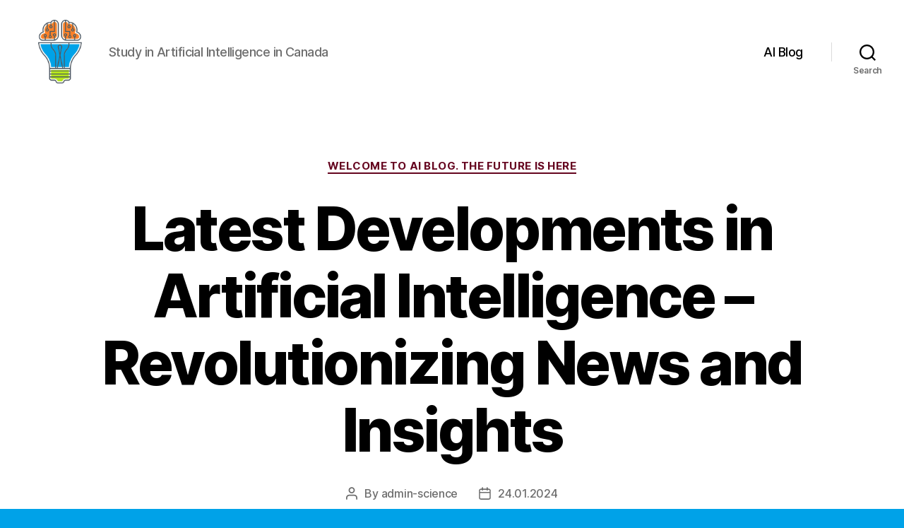

--- FILE ---
content_type: text/html; charset=UTF-8
request_url: https://mmcalumni.ca/blog/latest-developments-in-artificial-intelligence-revolutionizing-news-and-insights
body_size: 28280
content:
<!DOCTYPE html>

<html class="no-js" lang="en-US">

	<head>

		<meta charset="UTF-8">
		<meta name="viewport" content="width=device-width, initial-scale=1.0" >

		<link rel="profile" href="https://gmpg.org/xfn/11">

		<meta name='robots' content='index, follow, max-image-preview:large, max-snippet:-1, max-video-preview:-1' />

	<!-- This site is optimized with the Yoast SEO Premium plugin v20.7 (Yoast SEO v26.7) - https://yoast.com/wordpress/plugins/seo/ -->
	<title>Latest Artificial Intelligence News</title>
	<meta name="description" content="Stay up-to-date with the latest news and updates in the world of artificial intelligence and AI technology." />
	<link rel="canonical" href="https://mmcalumni.ca/blog/latest-developments-in-artificial-intelligence-revolutionizing-news-and-insights" />
	<meta property="og:locale" content="en_US" />
	<meta property="og:type" content="article" />
	<meta property="og:title" content="Latest Artificial Intelligence News" />
	<meta property="og:description" content="Stay up-to-date with the latest news and updates in the world of artificial intelligence and AI technology." />
	<meta property="og:url" content="https://mmcalumni.ca/blog/latest-developments-in-artificial-intelligence-revolutionizing-news-and-insights" />
	<meta property="article:published_time" content="2024-01-24T14:07:09+00:00" />
	<meta name="author" content="admin-science" />
	<meta name="twitter:card" content="summary_large_image" />
	<meta name="twitter:label1" content="Written by" />
	<meta name="twitter:data1" content="admin-science" />
	<meta name="twitter:label2" content="Est. reading time" />
	<meta name="twitter:data2" content="35 minutes" />
	<script type="application/ld+json" class="yoast-schema-graph">{"@context":"https://schema.org","@graph":[{"@type":"Article","@id":"https://mmcalumni.ca/blog/latest-developments-in-artificial-intelligence-revolutionizing-news-and-insights#article","isPartOf":{"@id":"https://mmcalumni.ca/blog/latest-developments-in-artificial-intelligence-revolutionizing-news-and-insights"},"author":{"name":"admin-science","@id":"https://mmcalumni.ca/#/schema/person/5035d60dcae342abb60c4176d03a9c74"},"headline":"Latest Developments in Artificial Intelligence &#8211; Revolutionizing News and Insights","datePublished":"2024-01-24T14:07:09+00:00","mainEntityOfPage":{"@id":"https://mmcalumni.ca/blog/latest-developments-in-artificial-intelligence-revolutionizing-news-and-insights"},"wordCount":7088,"articleSection":["Welcome to AI Blog. The Future is Here"],"inLanguage":"en-US"},{"@type":"WebPage","@id":"https://mmcalumni.ca/blog/latest-developments-in-artificial-intelligence-revolutionizing-news-and-insights","url":"https://mmcalumni.ca/blog/latest-developments-in-artificial-intelligence-revolutionizing-news-and-insights","name":"Latest Artificial Intelligence News","isPartOf":{"@id":"https://mmcalumni.ca/#website"},"datePublished":"2024-01-24T14:07:09+00:00","author":{"@id":"https://mmcalumni.ca/#/schema/person/5035d60dcae342abb60c4176d03a9c74"},"description":"Stay up-to-date with the latest news and updates in the world of artificial intelligence and AI technology.","inLanguage":"en-US","potentialAction":[{"@type":"ReadAction","target":["https://mmcalumni.ca/blog/latest-developments-in-artificial-intelligence-revolutionizing-news-and-insights"]}]},{"@type":"WebSite","@id":"https://mmcalumni.ca/#website","url":"https://mmcalumni.ca/","name":"","description":"Study in Artificial Intelligence in Canada","potentialAction":[{"@type":"SearchAction","target":{"@type":"EntryPoint","urlTemplate":"https://mmcalumni.ca/?s={search_term_string}"},"query-input":{"@type":"PropertyValueSpecification","valueRequired":true,"valueName":"search_term_string"}}],"inLanguage":"en-US"},{"@type":"Person","@id":"https://mmcalumni.ca/#/schema/person/5035d60dcae342abb60c4176d03a9c74","name":"admin-science","image":{"@type":"ImageObject","inLanguage":"en-US","@id":"https://mmcalumni.ca/#/schema/person/image/","url":"https://secure.gravatar.com/avatar/fbcd413dccbce7340fd56fe1515a0d1637431e145319ac785b38fb60d41f29b4?s=96&d=mm&r=g","contentUrl":"https://secure.gravatar.com/avatar/fbcd413dccbce7340fd56fe1515a0d1637431e145319ac785b38fb60d41f29b4?s=96&d=mm&r=g","caption":"admin-science"},"sameAs":["https://mmcalumni.ca"],"url":"https://mmcalumni.ca/author/admin-science"}]}</script>
	<!-- / Yoast SEO Premium plugin. -->


<link rel="alternate" type="application/rss+xml" title=" &raquo; Feed" href="https://mmcalumni.ca/feed" />
<link rel="alternate" type="application/rss+xml" title=" &raquo; Comments Feed" href="https://mmcalumni.ca/comments/feed" />
<link rel="alternate" type="application/rss+xml" title=" &raquo; Latest Developments in Artificial Intelligence &#8211; Revolutionizing News and Insights Comments Feed" href="https://mmcalumni.ca/blog/latest-developments-in-artificial-intelligence-revolutionizing-news-and-insights/feed" />
<link rel="alternate" title="oEmbed (JSON)" type="application/json+oembed" href="https://mmcalumni.ca/wp-json/oembed/1.0/embed?url=https%3A%2F%2Fmmcalumni.ca%2Fblog%2Flatest-developments-in-artificial-intelligence-revolutionizing-news-and-insights" />
<link rel="alternate" title="oEmbed (XML)" type="text/xml+oembed" href="https://mmcalumni.ca/wp-json/oembed/1.0/embed?url=https%3A%2F%2Fmmcalumni.ca%2Fblog%2Flatest-developments-in-artificial-intelligence-revolutionizing-news-and-insights&#038;format=xml" />
<style id='wp-img-auto-sizes-contain-inline-css'>
img:is([sizes=auto i],[sizes^="auto," i]){contain-intrinsic-size:3000px 1500px}
/*# sourceURL=wp-img-auto-sizes-contain-inline-css */
</style>
<style id='wp-emoji-styles-inline-css'>

	img.wp-smiley, img.emoji {
		display: inline !important;
		border: none !important;
		box-shadow: none !important;
		height: 1em !important;
		width: 1em !important;
		margin: 0 0.07em !important;
		vertical-align: -0.1em !important;
		background: none !important;
		padding: 0 !important;
	}
/*# sourceURL=wp-emoji-styles-inline-css */
</style>
<style id='wp-block-library-inline-css'>
:root{--wp-block-synced-color:#7a00df;--wp-block-synced-color--rgb:122,0,223;--wp-bound-block-color:var(--wp-block-synced-color);--wp-editor-canvas-background:#ddd;--wp-admin-theme-color:#007cba;--wp-admin-theme-color--rgb:0,124,186;--wp-admin-theme-color-darker-10:#006ba1;--wp-admin-theme-color-darker-10--rgb:0,107,160.5;--wp-admin-theme-color-darker-20:#005a87;--wp-admin-theme-color-darker-20--rgb:0,90,135;--wp-admin-border-width-focus:2px}@media (min-resolution:192dpi){:root{--wp-admin-border-width-focus:1.5px}}.wp-element-button{cursor:pointer}:root .has-very-light-gray-background-color{background-color:#eee}:root .has-very-dark-gray-background-color{background-color:#313131}:root .has-very-light-gray-color{color:#eee}:root .has-very-dark-gray-color{color:#313131}:root .has-vivid-green-cyan-to-vivid-cyan-blue-gradient-background{background:linear-gradient(135deg,#00d084,#0693e3)}:root .has-purple-crush-gradient-background{background:linear-gradient(135deg,#34e2e4,#4721fb 50%,#ab1dfe)}:root .has-hazy-dawn-gradient-background{background:linear-gradient(135deg,#faaca8,#dad0ec)}:root .has-subdued-olive-gradient-background{background:linear-gradient(135deg,#fafae1,#67a671)}:root .has-atomic-cream-gradient-background{background:linear-gradient(135deg,#fdd79a,#004a59)}:root .has-nightshade-gradient-background{background:linear-gradient(135deg,#330968,#31cdcf)}:root .has-midnight-gradient-background{background:linear-gradient(135deg,#020381,#2874fc)}:root{--wp--preset--font-size--normal:16px;--wp--preset--font-size--huge:42px}.has-regular-font-size{font-size:1em}.has-larger-font-size{font-size:2.625em}.has-normal-font-size{font-size:var(--wp--preset--font-size--normal)}.has-huge-font-size{font-size:var(--wp--preset--font-size--huge)}.has-text-align-center{text-align:center}.has-text-align-left{text-align:left}.has-text-align-right{text-align:right}.has-fit-text{white-space:nowrap!important}#end-resizable-editor-section{display:none}.aligncenter{clear:both}.items-justified-left{justify-content:flex-start}.items-justified-center{justify-content:center}.items-justified-right{justify-content:flex-end}.items-justified-space-between{justify-content:space-between}.screen-reader-text{border:0;clip-path:inset(50%);height:1px;margin:-1px;overflow:hidden;padding:0;position:absolute;width:1px;word-wrap:normal!important}.screen-reader-text:focus{background-color:#ddd;clip-path:none;color:#444;display:block;font-size:1em;height:auto;left:5px;line-height:normal;padding:15px 23px 14px;text-decoration:none;top:5px;width:auto;z-index:100000}html :where(.has-border-color){border-style:solid}html :where([style*=border-top-color]){border-top-style:solid}html :where([style*=border-right-color]){border-right-style:solid}html :where([style*=border-bottom-color]){border-bottom-style:solid}html :where([style*=border-left-color]){border-left-style:solid}html :where([style*=border-width]){border-style:solid}html :where([style*=border-top-width]){border-top-style:solid}html :where([style*=border-right-width]){border-right-style:solid}html :where([style*=border-bottom-width]){border-bottom-style:solid}html :where([style*=border-left-width]){border-left-style:solid}html :where(img[class*=wp-image-]){height:auto;max-width:100%}:where(figure){margin:0 0 1em}html :where(.is-position-sticky){--wp-admin--admin-bar--position-offset:var(--wp-admin--admin-bar--height,0px)}@media screen and (max-width:600px){html :where(.is-position-sticky){--wp-admin--admin-bar--position-offset:0px}}

/*# sourceURL=wp-block-library-inline-css */
</style><style id='wp-block-search-inline-css'>
.wp-block-search__button{margin-left:10px;word-break:normal}.wp-block-search__button.has-icon{line-height:0}.wp-block-search__button svg{height:1.25em;min-height:24px;min-width:24px;width:1.25em;fill:currentColor;vertical-align:text-bottom}:where(.wp-block-search__button){border:1px solid #ccc;padding:6px 10px}.wp-block-search__inside-wrapper{display:flex;flex:auto;flex-wrap:nowrap;max-width:100%}.wp-block-search__label{width:100%}.wp-block-search.wp-block-search__button-only .wp-block-search__button{box-sizing:border-box;display:flex;flex-shrink:0;justify-content:center;margin-left:0;max-width:100%}.wp-block-search.wp-block-search__button-only .wp-block-search__inside-wrapper{min-width:0!important;transition-property:width}.wp-block-search.wp-block-search__button-only .wp-block-search__input{flex-basis:100%;transition-duration:.3s}.wp-block-search.wp-block-search__button-only.wp-block-search__searchfield-hidden,.wp-block-search.wp-block-search__button-only.wp-block-search__searchfield-hidden .wp-block-search__inside-wrapper{overflow:hidden}.wp-block-search.wp-block-search__button-only.wp-block-search__searchfield-hidden .wp-block-search__input{border-left-width:0!important;border-right-width:0!important;flex-basis:0;flex-grow:0;margin:0;min-width:0!important;padding-left:0!important;padding-right:0!important;width:0!important}:where(.wp-block-search__input){appearance:none;border:1px solid #949494;flex-grow:1;font-family:inherit;font-size:inherit;font-style:inherit;font-weight:inherit;letter-spacing:inherit;line-height:inherit;margin-left:0;margin-right:0;min-width:3rem;padding:8px;text-decoration:unset!important;text-transform:inherit}:where(.wp-block-search__button-inside .wp-block-search__inside-wrapper){background-color:#fff;border:1px solid #949494;box-sizing:border-box;padding:4px}:where(.wp-block-search__button-inside .wp-block-search__inside-wrapper) .wp-block-search__input{border:none;border-radius:0;padding:0 4px}:where(.wp-block-search__button-inside .wp-block-search__inside-wrapper) .wp-block-search__input:focus{outline:none}:where(.wp-block-search__button-inside .wp-block-search__inside-wrapper) :where(.wp-block-search__button){padding:4px 8px}.wp-block-search.aligncenter .wp-block-search__inside-wrapper{margin:auto}.wp-block[data-align=right] .wp-block-search.wp-block-search__button-only .wp-block-search__inside-wrapper{float:right}
/*# sourceURL=https://mmcalumni.ca/wp-includes/blocks/search/style.min.css */
</style>
<style id='global-styles-inline-css'>
:root{--wp--preset--aspect-ratio--square: 1;--wp--preset--aspect-ratio--4-3: 4/3;--wp--preset--aspect-ratio--3-4: 3/4;--wp--preset--aspect-ratio--3-2: 3/2;--wp--preset--aspect-ratio--2-3: 2/3;--wp--preset--aspect-ratio--16-9: 16/9;--wp--preset--aspect-ratio--9-16: 9/16;--wp--preset--color--black: #000000;--wp--preset--color--cyan-bluish-gray: #abb8c3;--wp--preset--color--white: #ffffff;--wp--preset--color--pale-pink: #f78da7;--wp--preset--color--vivid-red: #cf2e2e;--wp--preset--color--luminous-vivid-orange: #ff6900;--wp--preset--color--luminous-vivid-amber: #fcb900;--wp--preset--color--light-green-cyan: #7bdcb5;--wp--preset--color--vivid-green-cyan: #00d084;--wp--preset--color--pale-cyan-blue: #8ed1fc;--wp--preset--color--vivid-cyan-blue: #0693e3;--wp--preset--color--vivid-purple: #9b51e0;--wp--preset--color--accent: #65051f;--wp--preset--color--primary: #000000;--wp--preset--color--secondary: #102731;--wp--preset--color--subtle-background: #0087c1;--wp--preset--color--background: #00a2e8;--wp--preset--gradient--vivid-cyan-blue-to-vivid-purple: linear-gradient(135deg,rgb(6,147,227) 0%,rgb(155,81,224) 100%);--wp--preset--gradient--light-green-cyan-to-vivid-green-cyan: linear-gradient(135deg,rgb(122,220,180) 0%,rgb(0,208,130) 100%);--wp--preset--gradient--luminous-vivid-amber-to-luminous-vivid-orange: linear-gradient(135deg,rgb(252,185,0) 0%,rgb(255,105,0) 100%);--wp--preset--gradient--luminous-vivid-orange-to-vivid-red: linear-gradient(135deg,rgb(255,105,0) 0%,rgb(207,46,46) 100%);--wp--preset--gradient--very-light-gray-to-cyan-bluish-gray: linear-gradient(135deg,rgb(238,238,238) 0%,rgb(169,184,195) 100%);--wp--preset--gradient--cool-to-warm-spectrum: linear-gradient(135deg,rgb(74,234,220) 0%,rgb(151,120,209) 20%,rgb(207,42,186) 40%,rgb(238,44,130) 60%,rgb(251,105,98) 80%,rgb(254,248,76) 100%);--wp--preset--gradient--blush-light-purple: linear-gradient(135deg,rgb(255,206,236) 0%,rgb(152,150,240) 100%);--wp--preset--gradient--blush-bordeaux: linear-gradient(135deg,rgb(254,205,165) 0%,rgb(254,45,45) 50%,rgb(107,0,62) 100%);--wp--preset--gradient--luminous-dusk: linear-gradient(135deg,rgb(255,203,112) 0%,rgb(199,81,192) 50%,rgb(65,88,208) 100%);--wp--preset--gradient--pale-ocean: linear-gradient(135deg,rgb(255,245,203) 0%,rgb(182,227,212) 50%,rgb(51,167,181) 100%);--wp--preset--gradient--electric-grass: linear-gradient(135deg,rgb(202,248,128) 0%,rgb(113,206,126) 100%);--wp--preset--gradient--midnight: linear-gradient(135deg,rgb(2,3,129) 0%,rgb(40,116,252) 100%);--wp--preset--font-size--small: 18px;--wp--preset--font-size--medium: 20px;--wp--preset--font-size--large: 26.25px;--wp--preset--font-size--x-large: 42px;--wp--preset--font-size--normal: 21px;--wp--preset--font-size--larger: 32px;--wp--preset--spacing--20: 0.44rem;--wp--preset--spacing--30: 0.67rem;--wp--preset--spacing--40: 1rem;--wp--preset--spacing--50: 1.5rem;--wp--preset--spacing--60: 2.25rem;--wp--preset--spacing--70: 3.38rem;--wp--preset--spacing--80: 5.06rem;--wp--preset--shadow--natural: 6px 6px 9px rgba(0, 0, 0, 0.2);--wp--preset--shadow--deep: 12px 12px 50px rgba(0, 0, 0, 0.4);--wp--preset--shadow--sharp: 6px 6px 0px rgba(0, 0, 0, 0.2);--wp--preset--shadow--outlined: 6px 6px 0px -3px rgb(255, 255, 255), 6px 6px rgb(0, 0, 0);--wp--preset--shadow--crisp: 6px 6px 0px rgb(0, 0, 0);}:where(.is-layout-flex){gap: 0.5em;}:where(.is-layout-grid){gap: 0.5em;}body .is-layout-flex{display: flex;}.is-layout-flex{flex-wrap: wrap;align-items: center;}.is-layout-flex > :is(*, div){margin: 0;}body .is-layout-grid{display: grid;}.is-layout-grid > :is(*, div){margin: 0;}:where(.wp-block-columns.is-layout-flex){gap: 2em;}:where(.wp-block-columns.is-layout-grid){gap: 2em;}:where(.wp-block-post-template.is-layout-flex){gap: 1.25em;}:where(.wp-block-post-template.is-layout-grid){gap: 1.25em;}.has-black-color{color: var(--wp--preset--color--black) !important;}.has-cyan-bluish-gray-color{color: var(--wp--preset--color--cyan-bluish-gray) !important;}.has-white-color{color: var(--wp--preset--color--white) !important;}.has-pale-pink-color{color: var(--wp--preset--color--pale-pink) !important;}.has-vivid-red-color{color: var(--wp--preset--color--vivid-red) !important;}.has-luminous-vivid-orange-color{color: var(--wp--preset--color--luminous-vivid-orange) !important;}.has-luminous-vivid-amber-color{color: var(--wp--preset--color--luminous-vivid-amber) !important;}.has-light-green-cyan-color{color: var(--wp--preset--color--light-green-cyan) !important;}.has-vivid-green-cyan-color{color: var(--wp--preset--color--vivid-green-cyan) !important;}.has-pale-cyan-blue-color{color: var(--wp--preset--color--pale-cyan-blue) !important;}.has-vivid-cyan-blue-color{color: var(--wp--preset--color--vivid-cyan-blue) !important;}.has-vivid-purple-color{color: var(--wp--preset--color--vivid-purple) !important;}.has-black-background-color{background-color: var(--wp--preset--color--black) !important;}.has-cyan-bluish-gray-background-color{background-color: var(--wp--preset--color--cyan-bluish-gray) !important;}.has-white-background-color{background-color: var(--wp--preset--color--white) !important;}.has-pale-pink-background-color{background-color: var(--wp--preset--color--pale-pink) !important;}.has-vivid-red-background-color{background-color: var(--wp--preset--color--vivid-red) !important;}.has-luminous-vivid-orange-background-color{background-color: var(--wp--preset--color--luminous-vivid-orange) !important;}.has-luminous-vivid-amber-background-color{background-color: var(--wp--preset--color--luminous-vivid-amber) !important;}.has-light-green-cyan-background-color{background-color: var(--wp--preset--color--light-green-cyan) !important;}.has-vivid-green-cyan-background-color{background-color: var(--wp--preset--color--vivid-green-cyan) !important;}.has-pale-cyan-blue-background-color{background-color: var(--wp--preset--color--pale-cyan-blue) !important;}.has-vivid-cyan-blue-background-color{background-color: var(--wp--preset--color--vivid-cyan-blue) !important;}.has-vivid-purple-background-color{background-color: var(--wp--preset--color--vivid-purple) !important;}.has-black-border-color{border-color: var(--wp--preset--color--black) !important;}.has-cyan-bluish-gray-border-color{border-color: var(--wp--preset--color--cyan-bluish-gray) !important;}.has-white-border-color{border-color: var(--wp--preset--color--white) !important;}.has-pale-pink-border-color{border-color: var(--wp--preset--color--pale-pink) !important;}.has-vivid-red-border-color{border-color: var(--wp--preset--color--vivid-red) !important;}.has-luminous-vivid-orange-border-color{border-color: var(--wp--preset--color--luminous-vivid-orange) !important;}.has-luminous-vivid-amber-border-color{border-color: var(--wp--preset--color--luminous-vivid-amber) !important;}.has-light-green-cyan-border-color{border-color: var(--wp--preset--color--light-green-cyan) !important;}.has-vivid-green-cyan-border-color{border-color: var(--wp--preset--color--vivid-green-cyan) !important;}.has-pale-cyan-blue-border-color{border-color: var(--wp--preset--color--pale-cyan-blue) !important;}.has-vivid-cyan-blue-border-color{border-color: var(--wp--preset--color--vivid-cyan-blue) !important;}.has-vivid-purple-border-color{border-color: var(--wp--preset--color--vivid-purple) !important;}.has-vivid-cyan-blue-to-vivid-purple-gradient-background{background: var(--wp--preset--gradient--vivid-cyan-blue-to-vivid-purple) !important;}.has-light-green-cyan-to-vivid-green-cyan-gradient-background{background: var(--wp--preset--gradient--light-green-cyan-to-vivid-green-cyan) !important;}.has-luminous-vivid-amber-to-luminous-vivid-orange-gradient-background{background: var(--wp--preset--gradient--luminous-vivid-amber-to-luminous-vivid-orange) !important;}.has-luminous-vivid-orange-to-vivid-red-gradient-background{background: var(--wp--preset--gradient--luminous-vivid-orange-to-vivid-red) !important;}.has-very-light-gray-to-cyan-bluish-gray-gradient-background{background: var(--wp--preset--gradient--very-light-gray-to-cyan-bluish-gray) !important;}.has-cool-to-warm-spectrum-gradient-background{background: var(--wp--preset--gradient--cool-to-warm-spectrum) !important;}.has-blush-light-purple-gradient-background{background: var(--wp--preset--gradient--blush-light-purple) !important;}.has-blush-bordeaux-gradient-background{background: var(--wp--preset--gradient--blush-bordeaux) !important;}.has-luminous-dusk-gradient-background{background: var(--wp--preset--gradient--luminous-dusk) !important;}.has-pale-ocean-gradient-background{background: var(--wp--preset--gradient--pale-ocean) !important;}.has-electric-grass-gradient-background{background: var(--wp--preset--gradient--electric-grass) !important;}.has-midnight-gradient-background{background: var(--wp--preset--gradient--midnight) !important;}.has-small-font-size{font-size: var(--wp--preset--font-size--small) !important;}.has-medium-font-size{font-size: var(--wp--preset--font-size--medium) !important;}.has-large-font-size{font-size: var(--wp--preset--font-size--large) !important;}.has-x-large-font-size{font-size: var(--wp--preset--font-size--x-large) !important;}
/*# sourceURL=global-styles-inline-css */
</style>

<style id='classic-theme-styles-inline-css'>
/*! This file is auto-generated */
.wp-block-button__link{color:#fff;background-color:#32373c;border-radius:9999px;box-shadow:none;text-decoration:none;padding:calc(.667em + 2px) calc(1.333em + 2px);font-size:1.125em}.wp-block-file__button{background:#32373c;color:#fff;text-decoration:none}
/*# sourceURL=/wp-includes/css/classic-themes.min.css */
</style>
<link rel='stylesheet' id='twentytwenty-style-css' href='https://mmcalumni.ca/wp-content/themes/twentytwenty/style.css?ver=2.5' media='all' />
<style id='twentytwenty-style-inline-css'>
.color-accent,.color-accent-hover:hover,.color-accent-hover:focus,:root .has-accent-color,.has-drop-cap:not(:focus):first-letter,.wp-block-button.is-style-outline,a { color: #65051f; }blockquote,.border-color-accent,.border-color-accent-hover:hover,.border-color-accent-hover:focus { border-color: #65051f; }button,.button,.faux-button,.wp-block-button__link,.wp-block-file .wp-block-file__button,input[type="button"],input[type="reset"],input[type="submit"],.bg-accent,.bg-accent-hover:hover,.bg-accent-hover:focus,:root .has-accent-background-color,.comment-reply-link { background-color: #65051f; }.fill-children-accent,.fill-children-accent * { fill: #65051f; }:root .has-background-color,button,.button,.faux-button,.wp-block-button__link,.wp-block-file__button,input[type="button"],input[type="reset"],input[type="submit"],.wp-block-button,.comment-reply-link,.has-background.has-primary-background-color:not(.has-text-color),.has-background.has-primary-background-color *:not(.has-text-color),.has-background.has-accent-background-color:not(.has-text-color),.has-background.has-accent-background-color *:not(.has-text-color) { color: #00a2e8; }:root .has-background-background-color { background-color: #00a2e8; }body,.entry-title a,:root .has-primary-color { color: #000000; }:root .has-primary-background-color { background-color: #000000; }cite,figcaption,.wp-caption-text,.post-meta,.entry-content .wp-block-archives li,.entry-content .wp-block-categories li,.entry-content .wp-block-latest-posts li,.wp-block-latest-comments__comment-date,.wp-block-latest-posts__post-date,.wp-block-embed figcaption,.wp-block-image figcaption,.wp-block-pullquote cite,.comment-metadata,.comment-respond .comment-notes,.comment-respond .logged-in-as,.pagination .dots,.entry-content hr:not(.has-background),hr.styled-separator,:root .has-secondary-color { color: #102731; }:root .has-secondary-background-color { background-color: #102731; }pre,fieldset,input,textarea,table,table *,hr { border-color: #0087c1; }caption,code,code,kbd,samp,.wp-block-table.is-style-stripes tbody tr:nth-child(odd),:root .has-subtle-background-background-color { background-color: #0087c1; }.wp-block-table.is-style-stripes { border-bottom-color: #0087c1; }.wp-block-latest-posts.is-grid li { border-top-color: #0087c1; }:root .has-subtle-background-color { color: #0087c1; }body:not(.overlay-header) .primary-menu > li > a,body:not(.overlay-header) .primary-menu > li > .icon,.modal-menu a,.footer-menu a, .footer-widgets a:where(:not(.wp-block-button__link)),#site-footer .wp-block-button.is-style-outline,.wp-block-pullquote:before,.singular:not(.overlay-header) .entry-header a,.archive-header a,.header-footer-group .color-accent,.header-footer-group .color-accent-hover:hover { color: #e22658; }.social-icons a,#site-footer button:not(.toggle),#site-footer .button,#site-footer .faux-button,#site-footer .wp-block-button__link,#site-footer .wp-block-file__button,#site-footer input[type="button"],#site-footer input[type="reset"],#site-footer input[type="submit"] { background-color: #e22658; }.social-icons a,body:not(.overlay-header) .primary-menu ul,.header-footer-group button,.header-footer-group .button,.header-footer-group .faux-button,.header-footer-group .wp-block-button:not(.is-style-outline) .wp-block-button__link,.header-footer-group .wp-block-file__button,.header-footer-group input[type="button"],.header-footer-group input[type="reset"],.header-footer-group input[type="submit"] { color: #ffffff; }#site-header,.footer-nav-widgets-wrapper,#site-footer,.menu-modal,.menu-modal-inner,.search-modal-inner,.archive-header,.singular .entry-header,.singular .featured-media:before,.wp-block-pullquote:before { background-color: #ffffff; }.header-footer-group,body:not(.overlay-header) #site-header .toggle,.menu-modal .toggle { color: #000000; }body:not(.overlay-header) .primary-menu ul { background-color: #000000; }body:not(.overlay-header) .primary-menu > li > ul:after { border-bottom-color: #000000; }body:not(.overlay-header) .primary-menu ul ul:after { border-left-color: #000000; }.site-description,body:not(.overlay-header) .toggle-inner .toggle-text,.widget .post-date,.widget .rss-date,.widget_archive li,.widget_categories li,.widget cite,.widget_pages li,.widget_meta li,.widget_nav_menu li,.powered-by-wordpress,.to-the-top,.singular .entry-header .post-meta,.singular:not(.overlay-header) .entry-header .post-meta a { color: #6d6d6d; }.header-footer-group pre,.header-footer-group fieldset,.header-footer-group input,.header-footer-group textarea,.header-footer-group table,.header-footer-group table *,.footer-nav-widgets-wrapper,#site-footer,.menu-modal nav *,.footer-widgets-outer-wrapper,.footer-top { border-color: #dbdbdb; }.header-footer-group table caption,body:not(.overlay-header) .header-inner .toggle-wrapper::before { background-color: #dbdbdb; }.overlay-header .header-inner { color: #ff7f27; }.cover-header .entry-header * { color: #ff7f27; }
/*# sourceURL=twentytwenty-style-inline-css */
</style>
<link rel='stylesheet' id='twentytwenty-print-style-css' href='https://mmcalumni.ca/wp-content/themes/twentytwenty/print.css?ver=2.5' media='print' />
<script src="https://mmcalumni.ca/wp-content/themes/twentytwenty/assets/js/index.js?ver=2.5" id="twentytwenty-js-js" defer data-wp-strategy="defer"></script>
<link rel="https://api.w.org/" href="https://mmcalumni.ca/wp-json/" /><link rel="alternate" title="JSON" type="application/json" href="https://mmcalumni.ca/wp-json/wp/v2/posts/1195" /><link rel="EditURI" type="application/rsd+xml" title="RSD" href="https://mmcalumni.ca/xmlrpc.php?rsd" />
<meta name="generator" content="WordPress 6.9" />
<link rel='shortlink' href='https://mmcalumni.ca/?p=1195' />
	<script>document.documentElement.className = document.documentElement.className.replace( 'no-js', 'js' );</script>
	<style id="custom-background-css">
body.custom-background { background-color: #00a2e8; }
</style>
	<link rel="icon" href="https://mmcalumni.ca/wp-content/uploads/cropped-ai-study-32x32.png" sizes="32x32" />
<link rel="icon" href="https://mmcalumni.ca/wp-content/uploads/cropped-ai-study-192x192.png" sizes="192x192" />
<link rel="apple-touch-icon" href="https://mmcalumni.ca/wp-content/uploads/cropped-ai-study-180x180.png" />
<meta name="msapplication-TileImage" content="https://mmcalumni.ca/wp-content/uploads/cropped-ai-study-270x270.png" />

	<link rel='stylesheet' id='yarppRelatedCss-css' href='https://mmcalumni.ca/wp-content/plugins/yet-another-related-posts-plugin/style/related.css?ver=5.30.11' media='all' />
</head>

	<body class="wp-singular post-template-default single single-post postid-1195 single-format-standard custom-background wp-custom-logo wp-embed-responsive wp-theme-twentytwenty singular enable-search-modal missing-post-thumbnail has-single-pagination showing-comments show-avatars footer-top-visible">

		<a class="skip-link screen-reader-text" href="#site-content">Skip to the content</a>
		<header id="site-header" class="header-footer-group">

			<div class="header-inner section-inner">

				<div class="header-titles-wrapper">

					
						<button class="toggle search-toggle mobile-search-toggle" data-toggle-target=".search-modal" data-toggle-body-class="showing-search-modal" data-set-focus=".search-modal .search-field" aria-expanded="false">
							<span class="toggle-inner">
								<span class="toggle-icon">
									<svg class="svg-icon" aria-hidden="true" role="img" focusable="false" xmlns="http://www.w3.org/2000/svg" width="23" height="23" viewBox="0 0 23 23"><path d="M38.710696,48.0601792 L43,52.3494831 L41.3494831,54 L37.0601792,49.710696 C35.2632422,51.1481185 32.9839107,52.0076499 30.5038249,52.0076499 C24.7027226,52.0076499 20,47.3049272 20,41.5038249 C20,35.7027226 24.7027226,31 30.5038249,31 C36.3049272,31 41.0076499,35.7027226 41.0076499,41.5038249 C41.0076499,43.9839107 40.1481185,46.2632422 38.710696,48.0601792 Z M36.3875844,47.1716785 C37.8030221,45.7026647 38.6734666,43.7048964 38.6734666,41.5038249 C38.6734666,36.9918565 35.0157934,33.3341833 30.5038249,33.3341833 C25.9918565,33.3341833 22.3341833,36.9918565 22.3341833,41.5038249 C22.3341833,46.0157934 25.9918565,49.6734666 30.5038249,49.6734666 C32.7048964,49.6734666 34.7026647,48.8030221 36.1716785,47.3875844 C36.2023931,47.347638 36.2360451,47.3092237 36.2726343,47.2726343 C36.3092237,47.2360451 36.347638,47.2023931 36.3875844,47.1716785 Z" transform="translate(-20 -31)" /></svg>								</span>
								<span class="toggle-text">Search</span>
							</span>
						</button><!-- .search-toggle -->

					
					<div class="header-titles">

						<div class="site-logo faux-heading"><a href="https://mmcalumni.ca/" class="custom-logo-link" rel="home"><img width="256" height="256" style="height: 256px;" src="https://mmcalumni.ca/wp-content/uploads/ai-study.png" class="custom-logo" alt="Study in Artificial Intelligence in Canada" decoding="async" fetchpriority="high" srcset="https://mmcalumni.ca/wp-content/uploads/ai-study.png 512w, https://mmcalumni.ca/wp-content/uploads/ai-study-300x300.png 300w, https://mmcalumni.ca/wp-content/uploads/ai-study-150x150.png 150w, https://mmcalumni.ca/wp-content/uploads/ai-study-120x120.png 120w" sizes="(max-width: 512px) 100vw, 512px" /></a><span class="screen-reader-text"></span></div><div class="site-description">Study in Artificial Intelligence in Canada</div><!-- .site-description -->
					</div><!-- .header-titles -->

					<button class="toggle nav-toggle mobile-nav-toggle" data-toggle-target=".menu-modal"  data-toggle-body-class="showing-menu-modal" aria-expanded="false" data-set-focus=".close-nav-toggle">
						<span class="toggle-inner">
							<span class="toggle-icon">
								<svg class="svg-icon" aria-hidden="true" role="img" focusable="false" xmlns="http://www.w3.org/2000/svg" width="26" height="7" viewBox="0 0 26 7"><path fill-rule="evenodd" d="M332.5,45 C330.567003,45 329,43.4329966 329,41.5 C329,39.5670034 330.567003,38 332.5,38 C334.432997,38 336,39.5670034 336,41.5 C336,43.4329966 334.432997,45 332.5,45 Z M342,45 C340.067003,45 338.5,43.4329966 338.5,41.5 C338.5,39.5670034 340.067003,38 342,38 C343.932997,38 345.5,39.5670034 345.5,41.5 C345.5,43.4329966 343.932997,45 342,45 Z M351.5,45 C349.567003,45 348,43.4329966 348,41.5 C348,39.5670034 349.567003,38 351.5,38 C353.432997,38 355,39.5670034 355,41.5 C355,43.4329966 353.432997,45 351.5,45 Z" transform="translate(-329 -38)" /></svg>							</span>
							<span class="toggle-text">Menu</span>
						</span>
					</button><!-- .nav-toggle -->

				</div><!-- .header-titles-wrapper -->

				<div class="header-navigation-wrapper">

					
							<nav class="primary-menu-wrapper" aria-label="Horizontal">

								<ul class="primary-menu reset-list-style">

								<li id="menu-item-337" class="menu-item menu-item-type-taxonomy menu-item-object-category current-post-ancestor current-menu-parent current-post-parent menu-item-337"><a href="https://mmcalumni.ca/blog">AI Blog</a></li>

								</ul>

							</nav><!-- .primary-menu-wrapper -->

						
						<div class="header-toggles hide-no-js">

						
							<div class="toggle-wrapper search-toggle-wrapper">

								<button class="toggle search-toggle desktop-search-toggle" data-toggle-target=".search-modal" data-toggle-body-class="showing-search-modal" data-set-focus=".search-modal .search-field" aria-expanded="false">
									<span class="toggle-inner">
										<svg class="svg-icon" aria-hidden="true" role="img" focusable="false" xmlns="http://www.w3.org/2000/svg" width="23" height="23" viewBox="0 0 23 23"><path d="M38.710696,48.0601792 L43,52.3494831 L41.3494831,54 L37.0601792,49.710696 C35.2632422,51.1481185 32.9839107,52.0076499 30.5038249,52.0076499 C24.7027226,52.0076499 20,47.3049272 20,41.5038249 C20,35.7027226 24.7027226,31 30.5038249,31 C36.3049272,31 41.0076499,35.7027226 41.0076499,41.5038249 C41.0076499,43.9839107 40.1481185,46.2632422 38.710696,48.0601792 Z M36.3875844,47.1716785 C37.8030221,45.7026647 38.6734666,43.7048964 38.6734666,41.5038249 C38.6734666,36.9918565 35.0157934,33.3341833 30.5038249,33.3341833 C25.9918565,33.3341833 22.3341833,36.9918565 22.3341833,41.5038249 C22.3341833,46.0157934 25.9918565,49.6734666 30.5038249,49.6734666 C32.7048964,49.6734666 34.7026647,48.8030221 36.1716785,47.3875844 C36.2023931,47.347638 36.2360451,47.3092237 36.2726343,47.2726343 C36.3092237,47.2360451 36.347638,47.2023931 36.3875844,47.1716785 Z" transform="translate(-20 -31)" /></svg>										<span class="toggle-text">Search</span>
									</span>
								</button><!-- .search-toggle -->

							</div>

							
						</div><!-- .header-toggles -->
						
				</div><!-- .header-navigation-wrapper -->

			</div><!-- .header-inner -->

			<div class="search-modal cover-modal header-footer-group" data-modal-target-string=".search-modal" role="dialog" aria-modal="true" aria-label="Search">

	<div class="search-modal-inner modal-inner">

		<div class="section-inner">

			<form role="search" aria-label="Search for:" method="get" class="search-form" action="https://mmcalumni.ca/">
	<label for="search-form-1">
		<span class="screen-reader-text">
			Search for:		</span>
		<input type="search" id="search-form-1" class="search-field" placeholder="Search &hellip;" value="" name="s" />
	</label>
	<input type="submit" class="search-submit" value="Search" />
</form>

			<button class="toggle search-untoggle close-search-toggle fill-children-current-color" data-toggle-target=".search-modal" data-toggle-body-class="showing-search-modal" data-set-focus=".search-modal .search-field">
				<span class="screen-reader-text">
					Close search				</span>
				<svg class="svg-icon" aria-hidden="true" role="img" focusable="false" xmlns="http://www.w3.org/2000/svg" width="16" height="16" viewBox="0 0 16 16"><polygon fill="" fill-rule="evenodd" points="6.852 7.649 .399 1.195 1.445 .149 7.899 6.602 14.352 .149 15.399 1.195 8.945 7.649 15.399 14.102 14.352 15.149 7.899 8.695 1.445 15.149 .399 14.102" /></svg>			</button><!-- .search-toggle -->

		</div><!-- .section-inner -->

	</div><!-- .search-modal-inner -->

</div><!-- .menu-modal -->

		</header><!-- #site-header -->

		
<div class="menu-modal cover-modal header-footer-group" data-modal-target-string=".menu-modal">

	<div class="menu-modal-inner modal-inner">

		<div class="menu-wrapper section-inner">

			<div class="menu-top">

				<button class="toggle close-nav-toggle fill-children-current-color" data-toggle-target=".menu-modal" data-toggle-body-class="showing-menu-modal" data-set-focus=".menu-modal">
					<span class="toggle-text">Close Menu</span>
					<svg class="svg-icon" aria-hidden="true" role="img" focusable="false" xmlns="http://www.w3.org/2000/svg" width="16" height="16" viewBox="0 0 16 16"><polygon fill="" fill-rule="evenodd" points="6.852 7.649 .399 1.195 1.445 .149 7.899 6.602 14.352 .149 15.399 1.195 8.945 7.649 15.399 14.102 14.352 15.149 7.899 8.695 1.445 15.149 .399 14.102" /></svg>				</button><!-- .nav-toggle -->

				
					<nav class="mobile-menu" aria-label="Mobile">

						<ul class="modal-menu reset-list-style">

						<li class="menu-item menu-item-type-taxonomy menu-item-object-category current-post-ancestor current-menu-parent current-post-parent menu-item-337"><div class="ancestor-wrapper"><a href="https://mmcalumni.ca/blog">AI Blog</a></div><!-- .ancestor-wrapper --></li>

						</ul>

					</nav>

					
			</div><!-- .menu-top -->

			<div class="menu-bottom">

				
			</div><!-- .menu-bottom -->

		</div><!-- .menu-wrapper -->

	</div><!-- .menu-modal-inner -->

</div><!-- .menu-modal -->

<main id="site-content">

	
<article class="post-1195 post type-post status-publish format-standard hentry category-blog" id="post-1195">

	
<header class="entry-header has-text-align-center header-footer-group">

	<div class="entry-header-inner section-inner medium">

		
			<div class="entry-categories">
				<span class="screen-reader-text">
					Categories				</span>
				<div class="entry-categories-inner">
					<a href="https://mmcalumni.ca/blog" rel="category tag">Welcome to AI Blog. The Future is Here</a>				</div><!-- .entry-categories-inner -->
			</div><!-- .entry-categories -->

			<h1 class="entry-title">Latest Developments in Artificial Intelligence &#8211; Revolutionizing News and Insights</h1>
		<div class="post-meta-wrapper post-meta-single post-meta-single-top">

			<ul class="post-meta">

									<li class="post-author meta-wrapper">
						<span class="meta-icon">
							<span class="screen-reader-text">
								Post author							</span>
							<svg class="svg-icon" aria-hidden="true" role="img" focusable="false" xmlns="http://www.w3.org/2000/svg" width="18" height="20" viewBox="0 0 18 20"><path fill="" d="M18,19 C18,19.5522847 17.5522847,20 17,20 C16.4477153,20 16,19.5522847 16,19 L16,17 C16,15.3431458 14.6568542,14 13,14 L5,14 C3.34314575,14 2,15.3431458 2,17 L2,19 C2,19.5522847 1.55228475,20 1,20 C0.44771525,20 0,19.5522847 0,19 L0,17 C0,14.2385763 2.23857625,12 5,12 L13,12 C15.7614237,12 18,14.2385763 18,17 L18,19 Z M9,10 C6.23857625,10 4,7.76142375 4,5 C4,2.23857625 6.23857625,0 9,0 C11.7614237,0 14,2.23857625 14,5 C14,7.76142375 11.7614237,10 9,10 Z M9,8 C10.6568542,8 12,6.65685425 12,5 C12,3.34314575 10.6568542,2 9,2 C7.34314575,2 6,3.34314575 6,5 C6,6.65685425 7.34314575,8 9,8 Z" /></svg>						</span>
						<span class="meta-text">
							By <a href="https://mmcalumni.ca/author/admin-science">admin-science</a>						</span>
					</li>
										<li class="post-date meta-wrapper">
						<span class="meta-icon">
							<span class="screen-reader-text">
								Post date							</span>
							<svg class="svg-icon" aria-hidden="true" role="img" focusable="false" xmlns="http://www.w3.org/2000/svg" width="18" height="19" viewBox="0 0 18 19"><path fill="" d="M4.60069444,4.09375 L3.25,4.09375 C2.47334957,4.09375 1.84375,4.72334957 1.84375,5.5 L1.84375,7.26736111 L16.15625,7.26736111 L16.15625,5.5 C16.15625,4.72334957 15.5266504,4.09375 14.75,4.09375 L13.3993056,4.09375 L13.3993056,4.55555556 C13.3993056,5.02154581 13.0215458,5.39930556 12.5555556,5.39930556 C12.0895653,5.39930556 11.7118056,5.02154581 11.7118056,4.55555556 L11.7118056,4.09375 L6.28819444,4.09375 L6.28819444,4.55555556 C6.28819444,5.02154581 5.9104347,5.39930556 5.44444444,5.39930556 C4.97845419,5.39930556 4.60069444,5.02154581 4.60069444,4.55555556 L4.60069444,4.09375 Z M6.28819444,2.40625 L11.7118056,2.40625 L11.7118056,1 C11.7118056,0.534009742 12.0895653,0.15625 12.5555556,0.15625 C13.0215458,0.15625 13.3993056,0.534009742 13.3993056,1 L13.3993056,2.40625 L14.75,2.40625 C16.4586309,2.40625 17.84375,3.79136906 17.84375,5.5 L17.84375,15.875 C17.84375,17.5836309 16.4586309,18.96875 14.75,18.96875 L3.25,18.96875 C1.54136906,18.96875 0.15625,17.5836309 0.15625,15.875 L0.15625,5.5 C0.15625,3.79136906 1.54136906,2.40625 3.25,2.40625 L4.60069444,2.40625 L4.60069444,1 C4.60069444,0.534009742 4.97845419,0.15625 5.44444444,0.15625 C5.9104347,0.15625 6.28819444,0.534009742 6.28819444,1 L6.28819444,2.40625 Z M1.84375,8.95486111 L1.84375,15.875 C1.84375,16.6516504 2.47334957,17.28125 3.25,17.28125 L14.75,17.28125 C15.5266504,17.28125 16.15625,16.6516504 16.15625,15.875 L16.15625,8.95486111 L1.84375,8.95486111 Z" /></svg>						</span>
						<span class="meta-text">
							<a href="https://mmcalumni.ca/blog/latest-developments-in-artificial-intelligence-revolutionizing-news-and-insights">24.01.2024</a>
						</span>
					</li>
					
			</ul><!-- .post-meta -->

		</div><!-- .post-meta-wrapper -->

		
	</div><!-- .entry-header-inner -->

</header><!-- .entry-header -->

	<div class="post-inner thin ">

		<div class="entry-content">

			<p><strong>About: </strong>Stay informed with the latest news and updates in the world of AI and intelligence.</p>
<p><strong>News: </strong>Discover groundbreaking breakthroughs and cutting-edge research in the field of artificial intelligence.</p>
<p><strong>AI: </strong>Explore the fascinating world of artificial intelligence and how it is changing the way we live, work, and interact.</p>
<p><strong>Intelligence: </strong>Dive into the realm of intelligence and witness new advancements that are revolutionizing various industries.</p>
<p><strong>Updates: </strong>Stay up-to-date with the latest updates on AI technologies, trends, and applications.</p>
<p><em>Don&#8217;t miss out on the latest AI news and be part of the future!</em></p>
<h2>The future of artificial intelligence</h2>
<p>Artificial intelligence (AI) continues to make remarkable advancements, and its future appears to be even more promising. As technology breakthroughs accelerate, we can expect to see significant updates in the field of AI that will revolutionize various industries and aspects of our lives.</p>
<p>One of the key areas that will be greatly impacted by artificial intelligence is healthcare. AI has the potential to improve diagnostics, drug discovery, and personalized treatment plans. With the ability to analyze massive amounts of data and identify patterns, AI can assist doctors in making more accurate diagnoses, recommending effective treatments, and predicting patient outcomes.</p>
<p>Another sector that will experience a profound transformation is transportation. Autonomous vehicles powered by AI technology have the potential to revolutionize mobility, making it safer, more efficient, and more sustainable. With advanced sensors and intelligent algorithms, self-driving cars can navigate traffic, handle complex road conditions, and reduce accidents caused by human error.</p>
<p>In addition, the business world will benefit greatly from artificial intelligence. AI algorithms can analyze large amounts of data, providing valuable insights and predictions that can help companies make informed decisions. From customer behavior analysis and targeted marketing to supply chain optimization and fraud detection, AI can optimize business processes, increase efficiency, and boost overall performance.</p>
<p>Furthermore, the education sector stands to benefit from artificial intelligence advancements. Intelligent tutoring systems can personalize the learning experience, adapting to each student&#8217;s individual needs and providing personalized feedback. AI-powered tools can also assist teachers in assessing students&#8217; progress, identifying areas of improvement, and designing customized lesson plans.</p>
<p>The future of artificial intelligence is bright. With continual research and development, we can expect to see even more innovative applications and solutions. From healthcare to transportation, business to education, AI will continue to transform industries and improve lives. Stay informed about the latest updates in artificial intelligence news to witness the exciting possibilities that lie ahead.</p>
<h2>Importance of staying updated on AI news</h2>
<p>Artificial intelligence is progressing at an astonishing rate, transforming various aspects of our lives. Staying updated on AI news is crucial to fully grasp the potential and impact of this rapidly evolving field.</p>
<h3>1. Understanding the latest advancements</h3>
<p>By staying updated on AI news, you can stay informed about the latest advancements in the field. This allows you to gain a comprehensive understanding of the artificial intelligence landscape, including breakthrough technologies, innovative applications, and emerging trends.</p>
<h3>2. Making informed decisions</h3>
<p>Being well-informed about AI news helps you make informed decisions, both personally and professionally. Whether you are a business owner looking to incorporate AI into your operations or an individual interested in using AI-powered products or services, staying updated ensures you can make the best choices based on the latest information.</p>
<p>In addition, staying updated on AI news allows you to stay ahead of the competition. By being aware of the latest developments and applications of artificial intelligence, you can identify new opportunities and gain a competitive advantage in your industry.</p>
<h3>3. Understanding the impacts</h3>
<p>AI has the potential to significantly impact various aspects of society, from healthcare and transportation to education and entertainment. By staying updated on AI news, you can better understand the potential benefits and risks associated with this technology.</p>
<p>Moreover, being aware of the ethical and societal implications of artificial intelligence allows you to actively participate in discussions and contribute to shaping responsible AI policies and guidelines.</p>
<p>In conclusion, staying updated on AI news is essential for anyone interested in artificial intelligence. It provides insight into the latest advancements, helps in making informed decisions, and allows for a better understanding of the impacts and implications of this groundbreaking technology.</p>
<h2>Latest developments in artificial intelligence</h2>
<p>In the rapidly evolving world of technology, news about artificial intelligence (AI) is always buzzing. With AI becoming more integrated into our daily lives, it is essential to stay informed about the latest developments in this field. Here are a few exciting updates:</p>
<ol>
<li>Advancements in Machine Learning: AI&#8217;s ability to learn from data without explicit programming has seen significant progress. Cutting-edge algorithms and neural networks are being developed to improve machine learning capabilities.</li>
<li>Natural Language Processing Breakthroughs: AI-powered language processing has taken giant leaps forward. Systems are now capable of understanding and generating human-like text, enabling applications such as chatbots, virtual assistants, and language translation.</li>
<li>Computer Vision Advancements: AI&#8217;s ability to analyze visual data has improved tremendously. Computer vision technologies are now used in various industries, from healthcare to transport, enabling tasks like image recognition, object detection, and autonomous driving.</li>
<li>Ethical and Responsible AI: As AI becomes more prevalent, concerns about its ethical use have also risen. Researchers and organizations are actively working on developing frameworks and guidelines for responsible AI deployment, addressing issues of bias, privacy, and transparency.</li>
<li>AI in Healthcare: The healthcare industry is being revolutionized by AI. From early disease detection to personalized treatment plans, AI is aiding in improving patient outcomes and reducing costs.</li>
<li>AI in Robotics: The integration of AI and robotics is transforming the field of automation. Robots equipped with AI algorithms are being used in factories, warehouses, and even homes, to perform various tasks accurately and efficiently.</li>
</ol>
<p>As the world continues to advance and embrace artificial intelligence, staying informed about the latest developments in this ever-evolving field is crucial. By following the news, AI enthusiasts can stay ahead and explore the endless possibilities that artificial intelligence brings.</p>
<h2>How artificial intelligence is impacting various industries</h2>
<p>Artificial intelligence, or AI, is a technology that has revolutionized many industries in recent years. With constant updates and advancements, AI has the potential to transform various sectors and reshape the way we work, live, and interact with technology.</p>
<h3>Healthcare</h3>
<p>In the healthcare industry, AI is being used to improve patient care, diagnosis, and treatment. AI algorithms can analyze large amounts of medical data, such as patient records and medical literature, to help doctors make more accurate diagnoses, identify potential risks, and develop personalized treatment plans. AI-powered chatbots also assist patients in answering their questions, scheduling appointments, and receiving medical advice.</p>
<h3>Finance</h3>
<p>AI has also made a significant impact on the finance industry. AI-powered algorithms can analyze vast amounts of financial data to identify patterns, forecast market trends, and make trading decisions. This technology has not only increased the speed and accuracy of financial transactions but has also improved risk management and fraud detection. AI chatbots are also being used in customer service and financial planning, providing personalized assistance and recommendations to customers.</p>
<h3>Retail</h3>
<p>AI is transforming the retail industry by providing personalized shopping experiences and streamlining operations. Retailers use AI-powered algorithms to analyze customer data, preferences, and behavior to offer personalized product recommendations. Additionally, AI-enabled chatbots and virtual assistants help customers with shopping queries, provide real-time support, and enhance customer service. AI-powered robots are also being used in warehouses for inventory management and order fulfillment.</p>
<h3>Transportation</h3>
<p>AI is revolutionizing transportation by enabling autonomous vehicles and optimizing transportation systems. Self-driving cars and trucks powered by AI technologies have the potential to significantly reduce accidents and traffic congestion, improve fuel efficiency, and enhance transportation accessibility. AI-powered systems also enable better route planning and optimization, leading to more efficient logistics and transportation operations.</p>
<ul>
<li>Other industries where AI is making an impact:</li>
<li>Education: AI-powered tools enhance personalized learning and provide intelligent tutoring systems.</li>
<li>Manufacturing: AI streamlines production processes, quality control, and predictive maintenance.</li>
<li>Energy: AI helps optimize energy consumption and enables more efficient renewable energy systems.</li>
<li>Entertainment: AI is used for content recommendation, personalized advertising, and virtual reality experiences.</li>
</ul>
<p>With ongoing advances in artificial intelligence, it is clear that this technology will continue to shape and transform various industries, improving efficiency, productivity, and customer experiences.</p>
<h2>Applications of AI in everyday life</h2>
<p>Artificial intelligence (AI) has become an integral part of our everyday lives, revolutionizing various industries and enhancing the way we live, work, and communicate. From smartphones to smart homes, here are some notable applications of AI that have transformed the way we interact with technology:</p>
<h3>1. Virtual Personal Assistants</h3>
<p>Virtual personal assistants, such as Siri, Alexa, and Google Assistant, have become increasingly popular. These AI-powered assistants can perform various tasks, like answering questions, setting reminders, providing updates, and even making reservations, all through natural language processing and machine learning algorithms.</p>
<h3>2. Smart Home Devices</h3>
<p>AI has made its way into our homes through smart devices. With the integration of AI, devices like thermostats, security cameras, and lighting systems can learn patterns and adapt to our preferences automatically. For example, they can adjust the temperature based on our habits or detect unusual activity and send alerts to our smartphones.</p>
<p>In addition to virtual personal assistants and smart home devices, AI is also being utilized in healthcare, transportation, finance, and many other industries. It has the potential to automate processes, analyze big data, and provide valuable insights that can improve efficiency and decision-making.</p>
<p>As we continue to advance in technology, AI will play an even more significant role in our everyday lives, making our interactions with machines and devices more intuitive and efficient.</p>
<h2>The growth of AI startups</h2>
<p>In the world of artificial intelligence, there has been a surge in the number of startups focusing on developing cutting-edge AI technologies. These startups are at the forefront of innovation, creating intelligent solutions that are revolutionizing industries and changing the way we live and work.</p>
<p>AI startups are constantly making headlines with their groundbreaking technologies and solutions. They are driving the development of intelligent systems that can analyze massive amounts of data, learn from patterns, and make intelligent decisions. With the latest artificial intelligence news, AI startups have been making significant strides in various domains, including healthcare, finance, manufacturing, and more.</p>
<p>One of the key factors contributing to the growth of AI startups is the increasing demand for intelligent solutions across industries. As businesses realize the potential of AI in improving efficiency, reducing costs, and driving innovation, they are increasingly investing in AI-based products and services. This has created a fertile ground for AI startups to thrive and deliver innovative solutions to meet the ever-growing demand.</p>
<p>The AI startup ecosystem is vibrant, with a diverse range of players ranging from early-stage startups to well-established companies. These startups are not only focusing on developing AI algorithms and models but also on building robust and scalable platforms and solutions. They are leveraging the power of artificial intelligence to develop intelligent chatbots, predictive analytics tools, and personalized recommendation systems, among other cutting-edge technologies.</p>
<p>With the latest AI updates, it is clear that AI startups are here to stay. They are reshaping industries, transforming business processes, and revolutionizing customer experiences. As the field of artificial intelligence continues to evolve, we can expect even more exciting developments from AI startups in the future.</p>
<table>
<tr>
<th>Benefits of AI startups</th>
</tr>
<tr>
<td>1. Innovation and disruption</td>
</tr>
<tr>
<td>2. Improved operational efficiency</td>
</tr>
<tr>
<td>3. Cost savings through automation</td>
</tr>
<tr>
<td>4. Enhanced decision-making capabilities</td>
</tr>
<tr>
<td>5. Personalized and intelligent customer experiences</td>
</tr>
</table>
<h2>AI advancements in healthcare</h2>
<p>Artificial intelligence has revolutionized various industries, and healthcare is no exception. In recent years, there have been significant advancements in the use of AI in healthcare, transforming the way medical professionals diagnose and treat patients.</p>
<h3>Improved Diagnosis</h3>
<p>One of the key benefits of AI in healthcare is its ability to assist in the diagnosis process. With the vast amount of medical data available, AI algorithms can analyze patterns, symptoms, and medical records to provide accurate and timely diagnoses. This not only helps healthcare professionals make more informed decisions but also reduces the likelihood of misdiagnosis.</p>
<h3>Enhanced Treatment Planning</h3>
<p>In addition to diagnosis, AI has also proven to be valuable in treatment planning. By analyzing patient data, including genetic information, medical history, and treatment outcomes, AI algorithms can help healthcare providers develop personalized treatment plans. This level of individualized care can lead to better patient outcomes and improved treatment efficacy.</p>
<p>Furthermore, AI can also assist in surgical procedures. With the help of robotics and AI algorithms, surgeons can perform complex surgeries with greater precision and accuracy, resulting in reduced complications and faster recovery times.</p>
<p>Overall, the advancements in artificial intelligence in healthcare have the potential to revolutionize the industry by improving diagnosis accuracy, enhancing treatment planning, and enabling surgeons to perform complex procedures with greater precision. As AI continues to evolve, we can expect further innovations and improvements in healthcare delivery, ultimately benefiting patients and healthcare providers alike.</p>
<h2>AI&#8217;s impact on the economy</h2>
<p>The latest artificial intelligence news is abuzz with excitement about the transformative potential of AI on the economy. From improving efficiency to creating new industries, AI has the power to revolutionize how we work, produce, and consume.</p>
<h3>Increased Efficiency and Productivity</h3>
<p>Artificial intelligence has the ability to automate tasks that were once performed by humans, leading to increased efficiency and productivity. Machines can now analyze vast amounts of data in a fraction of the time it would take a human, enabling businesses to make faster and more informed decisions.</p>
<h3>New Jobs and Industries</h3>
<p>While there may be concerns about job loss due to automation, AI is also creating new jobs and industries. The development and implementation of AI systems require a range of skills, from data analysis to machine learning. Additionally, AI opens up possibilities for new industries and business models that have yet to be explored.</p>
<p>AI-powered technologies are already reshaping sectors such as healthcare, finance, and transportation. For example, AI-enabled diagnostic tools can help doctors detect diseases earlier, leading to better patient outcomes. Financial institutions are using AI algorithms to detect fraud and make more accurate predictions. Self-driving cars powered by AI technology could revolutionize transportation systems.</p>
<h3>Challenges and Considerations</h3>
<p>However, there are also challenges and considerations to address when it comes to the impact of AI on the economy. Ethical considerations, such as biases in AI algorithms, need to be addressed to ensure fair and equitable outcomes. The potential for job displacement also needs to be managed to ensure a smooth transition for workers.</p>
<p>Overall, the news about artificial intelligence and its impact on the economy is both exciting and thought-provoking. As AI continues to advance, it will be important for businesses, policymakers, and society as a whole to adapt and embrace the opportunities and challenges that come with it.</p>
<h2>Ethical considerations in artificial intelligence</h2>
<p>As news about artificial intelligence (AI) continues to dominate the headlines, it is crucial to address the ethical considerations surrounding this rapidly evolving field. AI, often hailed for its potential to revolutionize various industries, brings with it a range of complex moral and societal questions.</p>
<h3>The impact of AI on employment</h3>
<p>One of the primary ethical concerns is the potential displacement of human workers due to automation. As AI systems become more sophisticated, there is a risk that jobs traditionally performed by humans may become obsolete. This raises questions about the responsibility of companies and governments to ensure a smooth transition for those affected by such changes.</p>
<h3>Data privacy and security</h3>
<p>Another critical aspect to consider is the issue of data privacy and security. AI systems rely heavily on vast amounts of data to function effectively. However, the collection and utilization of this data raise concerns about the protection of individuals&#8217; personal information. It becomes crucial to establish strong regulations and safeguards to prevent misuse and unauthorized access that could result in serious consequences.</p>
<p><strong>Transparency and accountability</strong></p>
<p>While AI systems are designed to operate autonomously, it is vital to ensure transparency and accountability in their decision-making processes. The algorithms and models used must be thoroughly understood and validated to prevent biases or discriminatory outcomes. Additionally, mechanisms for redress and accountability should be established to address any potential harm caused by AI systems.</p>
<p><em>In conclusion, the rapid advancements in artificial intelligence bring with them numerous ethical considerations that need to be carefully addressed. These considerations include the impact on employment, data privacy and security, as well as the importance of transparency and accountability in AI systems. As the field evolves, it is crucial to establish ethical frameworks that prioritize the well-being and dignity of individuals while harnessing the positive potential of AI.</em></p>
<h2>AI and the future of work</h2>
<p>Artificial Intelligence (AI) is revolutionizing industries and reshaping the future of work. With advancements in AI technology, businesses are finding new and innovative ways to automate processes, increase efficiency, and deliver personalized experiences to customers.</p>
<p>AI has the potential to transform various aspects of work, from manufacturing and healthcare to finance and customer service. It can automate repetitive tasks, such as data entry and analysis, freeing up employees to focus on more strategic and creative work.</p>
<p>One of the key benefits of AI in the future of work is its ability to augment human capabilities. Instead of replacing jobs, AI can enhance and amplify human skills, allowing individuals to perform tasks more effectively and make better decisions.</p>
<p>AI-powered systems are also capable of processing massive amounts of data, providing valuable insights and predictions that can drive business growth and inform decision-making. By analyzing patterns and trends, AI can help organizations identify new opportunities, mitigate risks, and optimize processes.</p>
<p>However, as AI becomes more integrated into the workplace, it also raises concerns about job displacement and ethical considerations. It is important for businesses and policymakers to address these challenges and ensure a smooth transition to an AI-driven future.</p>
<p>Overall, AI presents immense possibilities for the future of work. It has the potential to revolutionize industries, empower employees, and drive innovation. By embracing AI technology responsibly, businesses can stay ahead of the curve and thrive in an ever-changing digital landscape.</p>
<h2>Emerging trends in AI technology</h2>
<p>Artificial Intelligence (AI) is an ever-evolving field, with new trends and advancements constantly making headlines. Staying up-to-date with the latest news and updates about AI is crucial for anyone interested in this cutting-edge technology.</p>
<p>One of the emerging trends in AI technology is the integration of AI into various industries. From healthcare to finance, AI is being used to streamline processes, make predictions, and improve decision-making. For example, AI-powered chatbots are becoming increasingly common in customer service, providing instant and personalized assistance.</p>
<p>Another exciting trend is the development of explainable AI. As AI systems become more complex and powerful, there is a growing need to understand how these systems arrive at their decisions. Explainable AI aims to provide transparency and insight into the decision-making processes of AI models, making them more trustworthy and accountable.</p>
<p>The field of AI is also witnessing advancements in natural language processing (NLP). NLP allows machines to understand and interpret human language, opening up possibilities for more advanced virtual assistants, machine translation, and sentiment analysis. These developments have the potential to revolutionize how we interact with technology.</p>
<p>Furthermore, AI is being used to tackle complex problems in areas such as climate change, transportation, and cybersecurity. By harnessing the power of AI, researchers and policymakers can analyze vast amounts of data, identify patterns, and make informed decisions to address these challenges.</p>
<p>In conclusion, staying informed about the latest trends in AI technology is essential for both professionals and enthusiasts alike. The field of AI is continuously evolving, offering exciting possibilities and transforming various industries. By keeping up with the news and updates about artificial intelligence, you can stay ahead of the curve and harness the full potential of this revolutionary technology.</p>
<h2>AI and data privacy</h2>
<p>As artificial intelligence (AI) continues to make breakthroughs and advancements, concerns about the protection of data privacy have also emerged. AI technologies, with their ability to gather and analyze vast amounts of data, raise questions about how personal information is being used and protected.</p>
<p>One of the biggest challenges in AI and data privacy is finding the balance between utilizing data for intelligence purposes and respecting the privacy rights of individuals. Organizations that develop AI systems must handle data ethically and transparently, ensuring that individuals have control over their personal information and consent to how it is being used.</p>
<p>AI systems should be designed to comply with data protection laws and regulations, incorporating privacy-by-design principles to minimize the risks of unauthorized access or breaches. The goal is to build trust and confidence in AI technologies by placing privacy at the forefront of their development.</p>
<p>Government authorities and industry organizations are working together to establish guidelines and regulations that address the complexities of AI and data privacy. These measures aim to protect individuals&#8217; rights while promoting innovation in AI technologies. It is important for businesses and individuals to stay informed about the latest news and updates in this field to make informed decisions about their data and privacy.</p>
<p>Overall, AI and data privacy are two interconnected areas that require careful consideration. As AI technologies continue to evolve and become more ingrained in our daily lives, it is crucial to strike a balance between utilizing the intelligence they offer and safeguarding individuals&#8217; personal information.</p>
<h2>AI in education</h2>
<p>Artificial Intelligence (AI) has made significant advancements in recent years and has started to impact various industries, including education. With the ability to analyze and process large amounts of data, AI can provide valuable insights and enhance the learning experience for students and educators alike.</p>
<h3>Improving personalized learning</h3>
<p>One of the key benefits of AI in education is its potential to improve personalized learning. By utilizing AI algorithms, educational institutions can analyze individual student data, such as their strengths, weaknesses, and learning styles, to create personalized learning plans. This enables students to learn at their own pace and in a way that suits their unique needs, maximizing their learning potential.</p>
<h3>Enhancing teaching methods</h3>
<p>AI can also assist teachers in delivering more effective and engaging lessons. Through AI-powered chatbots, students can ask questions and receive instant answers, helping them to clarify concepts and deepen their understanding. AI can also analyze student feedback and performance data to identify areas where additional support or intervention is needed, allowing teachers to tailor their teaching methods accordingly.</p>
<p>AI in education also enables the creation of intelligent tutoring systems that can provide personalized feedback and guidance to students, helping them to improve their skills and knowledge. These systems can adapt to individual student needs and provide targeted assistance, making the learning process more efficient and effective.</p>
<table>
<tr>
<th>Benefits of AI in Education:</th>
</tr>
<tr>
<td>&#8211; Personalized learning plans</td>
</tr>
<tr>
<td>&#8211; Instant answers and feedback</td>
</tr>
<tr>
<td>&#8211; Adaptive tutoring systems</td>
</tr>
</table>
<p>As AI continues to advance, its potential in education is only expected to grow. By harnessing the power of artificial intelligence, educators can unlock new possibilities and provide students with enhanced learning experiences.</p>
<h2>AI and Automation</h2>
<p>In the rapidly evolving field of artificial intelligence (AI), one of the most exciting areas of development is automation. AI and automation together have the potential to revolutionize countless industries, from manufacturing and logistics to healthcare and customer service.</p>
<p>Through continuous research and groundbreaking innovations, AI technologies are being integrated into various aspects of daily life. The latest updates in the world of artificial intelligence are creating new opportunities for businesses and individuals alike.</p>
<h3>Transforming Industries</h3>
<p>AI and automation are reshaping industries by streamlining processes, increasing efficiency, and freeing up human resources. With advanced algorithms and machine learning capabilities, AI systems can analyze vast amounts of data in real-time, allowing businesses to make data-driven decisions quickly and accurately.</p>
<p>Manufacturing and production are being revolutionized with the use of robotics and intelligent systems that can perform tasks with precision and speed. This not only improves productivity but also enhances worker safety by automating repetitive and potentially dangerous tasks.</p>
<h3>The Future of Work</h3>
<p>As AI continues to advance, it is changing the landscape of work. While some fear the displacement of human workers, AI and automation have the potential to complement human capabilities rather than replacing them. By automating mundane, repetitive tasks, AI frees up individuals to focus on higher-level thinking, problem-solving, and creativity.</p>
<p>AI-powered virtual assistants are becoming commonplace, helping with everything from scheduling appointments to answering customer inquiries. This improved efficiency allows businesses to provide better service while reducing costs.</p>
<p>While there are concerns about the ethical implications of AI and automation, with proper regulation and responsible development, the benefits can greatly outweigh the risks. The latest news in artificial intelligence and automation holds tremendous potential for improving efficiency, productivity, and the overall quality of life.</p>
<p>Stay up-to-date with the latest AI news and updates to discover how these exciting technologies can transform industries and enrich our lives.</p>
<h2>The role of AI in cybersecurity</h2>
<p>As we continue to hear news about the rise of cyber threats, it becomes crucial for organizations to invest in advanced technologies that can help protect their sensitive data. Artificial Intelligence (AI) has been making significant strides in the field of cybersecurity, playing a pivotal role in safeguarding digital assets from malicious attacks.</p>
<p>AI has the ability to analyze and understand patterns, enabling it to detect and mitigate cyber threats more efficiently than traditional approaches. By constantly learning and adapting, AI algorithms can quickly identify anomalies and suspicious activities, enhancing the overall security of a system.</p>
<p>One of the key advantages of AI in cybersecurity is its capability to process huge volumes of data in real time. This allows organizations to monitor their network traffic and identify potential threats proactively, before they can cause significant damage. AI-powered systems can also provide instant updates and insights about emerging cyber threats, enabling security teams to take immediate action.</p>
<p>Moreover, AI can help automate certain cybersecurity tasks, providing relief to already overburdened IT teams. By taking care of routine tasks such as threat detection, AI frees up valuable time for IT professionals to focus on more strategic initiatives.</p>
<p>However, it&#8217;s important to note that AI is not a one-size-fits-all solution. While AI-powered cybersecurity systems offer promising capabilities, they are not invulnerable to attacks. Hackers are constantly evolving their techniques to bypass AI defense mechanisms. Therefore, it is essential for organizations to implement a multi-layered security approach that combines AI technologies with human expertise to achieve optimal protection.</p>
<p>In conclusion, AI plays a critical role in bolstering cybersecurity defenses. Its ability to analyze vast amounts of data, detect anomalies, and automate certain tasks makes it an invaluable tool in the fight against cyber threats. By leveraging AI technologies, organizations can stay one step ahead of malicious actors and protect their valuable digital assets.</p>
<h2>AI&#8217;s potential in the transportation industry</h2>
<p>Artificial intelligence (AI) is revolutionizing the transportation industry by providing advanced solutions that enhance efficiency, safety, and sustainability. The latest updates and news about AI in transportation open exciting possibilities for the future.</p>
<p>AI-powered systems are being used to optimize traffic patterns, reduce congestion, and improve overall transportation management. Through real-time data analysis, AI algorithms can adjust traffic signals and reroute vehicles, leading to smoother and more efficient travel experiences.</p>
<p>Another area where AI is showing great potential is autonomous vehicles. These self-driving cars and trucks are equipped with sophisticated AI software that enables them to navigate, make decisions, and react to changing road conditions. With continuous advancements, AI-powered autonomous vehicles have the potential to significantly reduce accidents and improve road safety.</p>
<p>Moreover, AI is playing a crucial role in enhancing public transportation systems. By analyzing vast amounts of data, AI algorithms can optimize public transport routes, predicting passenger demand and improving the overall efficiency of the network. This can lead to reduced waiting times, increased reliability, and enhanced user experience for commuters.</p>
<p>The integration of AI in transportation also has a positive impact on sustainability. By optimizing transportation systems, AI can lead to a reduction in fuel consumption and carbon emissions. Additionally, AI-powered electric vehicles are becoming more prevalent, offering eco-friendly alternatives for personal and public transportation.</p>
<p>The potential of AI in the transportation industry is vast and rapidly evolving. As technology continues to advance, AI is expected to play an even more significant role in transforming how we travel. Stay informed about the latest news and updates in AI to stay ahead of the curve in the ever-changing transportation landscape.</p>
<h2>AI and customer service</h2>
<p>As technology continues to advance, artificial intelligence (AI) is playing an increasingly important role in customer service. With constant updates and advancements in AI, businesses are able to provide more personalized and efficient customer support.</p>
<h3>Advancements in AI</h3>
<p>AI technology has made significant progress in recent years, enabling businesses to better understand and meet customer needs. Through the use of machine learning algorithms, AI systems can analyze vast amounts of data to identify patterns and trends, allowing businesses to provide tailored solutions to their customers.</p>
<h3>The Benefits of AI in Customer Service</h3>
<p>The integration of AI into customer service has many benefits. Firstly, AI-powered chatbots provide instant responses to customer inquiries, reducing response times and improving overall customer satisfaction. Additionally, AI systems can handle multiple customer queries simultaneously, ensuring that no customer is left waiting for assistance.</p>
<p>Furthermore, AI algorithms can analyze customer interactions and responses to gather valuable insights. This data can be used to further improve customer service strategies, enabling businesses to understand customer preferences and deliver personalized experiences.</p>
<p><strong>Conclusion</strong></p>
<p>In conclusion, AI continues to revolutionize the field of customer service, offering businesses the ability to provide faster, more efficient support to their customers. With constant updates and advancements in AI technology, the future of customer service looks promising.</p>
<h2>AI&#8217;s impact on the entertainment industry</h2>
<p>As the latest artificial intelligence (AI) news continues to flood the headlines, it is becoming increasingly clear that AI is revolutionizing various industries. One such industry that is experiencing a significant impact from AI is the entertainment industry.</p>
<h3><strong>Improving the creative process</strong></h3>
<p>AI&#8217;s intelligence and ability to process vast amounts of data have presented new opportunities for the entertainment industry. From generating new ideas to improving the production process, AI is changing the way content is created.</p>
<p>With the help of AI, content creators and producers can now analyze audience data and preferences, allowing them to tailor their creations to specific audiences. This not only increases the chances of success but also ensures that content resonates with viewers on a more personal level. AI algorithms can also assist in generating new ideas for plots, characters, and settings, bringing a fresh perspective to the industry.</p>
<h3><strong>Enhancing the viewing experience</strong></h3>
<p>AIs are also making a significant impact on the way we consume entertainment. Through AI-powered recommendation systems, streaming platforms like Netflix and Spotify can curate personalized content suggestions based on our previous choices and preferences. This not only saves time but also enhances the overall viewing experience by delivering content that aligns with our interests.</p>
<p>Furthermore, AI is facilitating advancements in virtual reality (VR) and augmented reality (AR), providing immersive experiences like never before. From interactive gaming to virtual tours, AI is enabling us to step into virtual worlds and explore new dimensions of entertainment.</p>
<p>In conclusion, the impact of AI on the entertainment industry is undeniable. From improving the creative process to enhancing the viewing experience, AI&#8217;s intelligence is shaping the future of entertainment. As the field of AI continues to evolve, we can expect even more exciting updates and innovations in the world of entertainment.</p>
<h2>AI-powered virtual assistants</h2>
<p>Are you tired of managing your tasks and appointments by yourself? Do you need someone who can assist you 24/7? Look no further, because AI-powered virtual assistants are here to help!</p>
<p>AI-powered virtual assistants are intelligent software programs that use artificial intelligence algorithms to perform tasks and provide services to users. These virtual assistants are designed to understand natural language and interact with users in a human-like manner.</p>
<p>With AI-powered virtual assistants, you can effortlessly schedule appointments, set reminders, and manage your to-do lists. They can also provide you with real-time updates and news based on your preferences. Whether you want to stay informed about the latest artificial intelligence news or learn more about the updates in the field, AI-powered virtual assistants have got you covered.</p>
<p>These virtual assistants are constantly learning and evolving, which means that they will adapt to your needs and preferences over time. They can provide personalized recommendations and suggestions based on your interests.</p>
<p>Don&#8217;t waste your time on tedious tasks anymore. Let AI-powered virtual assistants take care of the mundane and repetitive tasks while you focus on what truly matters. Experience the power of artificial intelligence and make your life easier with AI-powered virtual assistants!</p>
<h2>AI and the Internet of Things</h2>
<p>In today&#8217;s fast-paced world, staying up-to-date with the latest updates about artificial intelligence (AI) and the Internet of Things (IoT) is crucial. AI and IoT are two cutting-edge technologies that are revolutionizing the way we live and work.</p>
<p>AI, with its intelligent algorithms and machine learning capabilities, is changing the face of industries such as healthcare, finance, and transportation. It enables advanced data analysis, automated processes, and predictive modeling, leading to better decision-making and efficiency.</p>
<p>On the other hand, IoT refers to the network of interconnected devices and sensors that collect and exchange data. This network allows for seamless communication between devices, enabling real-time monitoring, automation, and control. The combination of AI and IoT has the potential to create a smart and interconnected world, where everyday objects can communicate, share information, and make intelligent decisions.</p>
<p>By keeping yourself informed on the latest news and developments in the field of AI and IoT, you can stay ahead of the curve and take advantage of the opportunities they offer. Whether you are a business looking to implement AI and IoT solutions or an individual curious about the future of technology, staying updated is essential.</p>
<p>At &#8220;Latest Artificial Intelligence News,&#8221; we strive to provide accurate, timely, and relevant news about AI and IoT. Our team of experts scours the internet to bring you the most important updates, breakthroughs, and trends in these fields. From new AI-powered devices to innovative IoT applications, we&#8217;ve got you covered.</p>
<p>So, if you&#8217;re passionate about technology and want to stay informed about the latest news and developments in AI and IoT, look no further. Subscribe to &#8220;Latest Artificial Intelligence News&#8221; to get the latest updates about the exciting world of artificial intelligence and the Internet of Things.</p>
<h2>AI and personalized marketing</h2>
<p>The Latest Artificial Intelligence News provides regular updates about the latest advancements in artificial intelligence (AI) technology. One of the exciting applications of AI is personalized marketing, which harnesses the power of intelligence to tailor marketing campaigns to individual customers.</p>
<h3>About Personalized Marketing</h3>
<p>Personalized marketing is a marketing approach that leverages AI and other advanced technologies to create tailored experiences for customers. It goes beyond traditional one-size-fits-all marketing strategies by analyzing customer data and behavior to deliver highly targeted and relevant content to each individual.</p>
<h3>The Role of Artificial Intelligence</h3>
<p>Artificial intelligence plays a central role in personalized marketing. AI algorithms can process vast amounts of customer data, such as browsing history, purchase behavior, and demographic information, to create detailed customer profiles. These profiles enable marketers to understand their audience on a deeper level and develop personalized strategies based on their unique preferences and interests.</p>
<p>AI-powered personalization also involves real-time monitoring of customer behavior and preferences. By continuously analyzing and learning from customer interactions, AI systems can make accurate predictions about customer preferences, allowing marketers to deliver timely and relevant messages that resonate with their audience.</p>
<table>
<tr>
<th>Benefits of AI in Personalized Marketing</th>
</tr>
<tr>
<td>1. Increased customer engagement and satisfaction</td>
</tr>
<tr>
<td>2. Higher conversion rates and sales</td>
</tr>
<tr>
<td>3. Improved customer loyalty and retention</td>
</tr>
<tr>
<td>4. Cost-effective marketing strategies</td>
</tr>
</table>
<p>With AI-powered personalized marketing, businesses can create a more personalized and interactive experience for their customers, resulting in enhanced engagement, loyalty, and ultimately, business growth.</p>
<h2>AI&#8217;s role in climate change mitigation</h2>
<p>As the world grapples with the urgent need to address climate change, artificial intelligence (AI) is emerging as a powerful tool in the fight against global warming. AI technology has the potential to revolutionize our approach to climate change mitigation by providing timely updates and intelligent solutions.</p>
<p>AI can play a crucial role in monitoring and analyzing vast amounts of data to gain insights about climate patterns, greenhouse gas emissions, and environmental impacts. With the help of AI, scientists and researchers can better understand the complexities of climate change and make informed decisions based on accurate and up-to-date information.</p>
<p>AI algorithms can also be used to optimize the use of energy resources, improve energy efficiency, and reduce carbon emissions. Machine learning techniques can analyze energy consumption patterns and identify areas where energy can be saved or optimized. This can lead to more sustainable practices and ultimately contribute to the mitigation of climate change.</p>
<table>
<tr>
<th>Benefits of AI in climate change mitigation</th>
</tr>
<tr>
<td>1. Accurate and real-time data analysis</td>
</tr>
<tr>
<td>2. Improved understanding of climate patterns</td>
</tr>
<tr>
<td>3. Optimal utilization of energy resources</td>
</tr>
<tr>
<td>4. Enhanced energy efficiency</td>
</tr>
<tr>
<td>5. Reduction in greenhouse gas emissions</td>
</tr>
</table>
<p>Artificial intelligence has the potential to transform the way we tackle climate change. By harnessing the power of AI, we can develop innovative solutions, make smarter decisions, and ensure a sustainable future for generations to come.</p>
<h2>AI and Natural Language Processing</h2>
<p>Artificial Intelligence (AI) is revolutionizing the field of natural language processing (NLP). NLP is a branch of AI that focuses on enabling computers to understand and interact with human language.</p>
<p>With the advancement of AI, NLP has become more sophisticated, allowing computers to process and analyze vast amounts of textual data. This has opened up new possibilities for businesses and industries to gain valuable insights and make data-driven decisions.</p>
<p>AI-powered NLP systems can extract meaning and context from unstructured data such as emails, social media posts, customer reviews, and news articles. This enables businesses to uncover valuable information and trends, keep track of the latest developments, and make informed decisions.</p>
<p>NLP technology is now being used in various applications, such as voice assistants, language translation services, sentiment analysis tools, and chatbots. These advancements in AI and NLP are transforming the way we interact with technology and improving the overall user experience.</p>
<p>Stay updated with the latest news and updates about AI and natural language processing to stay ahead in this rapidly evolving field. By staying informed, you can harness the power of AI and NLP to gain a competitive edge and drive innovation in your industry.</p>
<h2>The future of AI research</h2>
<p>As the field of artificial intelligence continues to evolve, the future of AI research holds great promise. With advances in machine learning and deep learning algorithms, the possibilities for enhancing intelligence and problem-solving capabilities are endless.</p>
<h3>Intelligence for the future</h3>
<p>The future of AI research aims to develop intelligent systems that can think, reason, and learn like humans. This involves creating algorithms and models that can process massive amounts of data, extract meaningful insights, and make accurate predictions. These intelligent systems have the potential to revolutionize industries such as healthcare, finance, and transportation.</p>
<h3>Continuous updates and improvements</h3>
<p>AI research is a constantly evolving field, with new developments and breakthroughs emerging regularly. Researchers are continuously striving to improve the performance, efficiency, and reliability of AI systems. This involves refining existing algorithms, exploring new approaches, and leveraging the power of big data and cloud computing.</p>
<p>AI research also involves staying up to date with the latest advancements and trends in the field. Researchers participate in conferences, workshops, and forums to share their findings and learn from others. This collaborative approach helps in driving innovation and pushing the boundaries of what is possible with artificial intelligence.</p>
<h3>Bringing AI to the news</h3>
<p>Keeping the public informed about the latest developments in AI research is crucial. That&#8217;s why our platform, &#8220;Latest Artificial Intelligence News&#8221;, is dedicated to providing timely and accurate news about the advancements in the field of AI. We aim to bridge the gap between the world of AI research and the general public, ensuring that everyone has access to the latest trends, breakthroughs, and applications of artificial intelligence.</p>
<p>Whether you are an AI enthusiast, a researcher, or simply curious about the future of intelligence, &#8220;Latest Artificial Intelligence News&#8221; is your go-to source for the most up-to-date and comprehensive AI news.</p>
<h2>The role of AI in the development of smart cities</h2>
<p>In today&#8217;s fast-paced world, artificial intelligence (AI) plays a crucial role in the development of smart cities. With its ability to analyze vast amounts of data and provide meaningful insights, AI enables cities to become more efficient, sustainable, and interconnected.</p>
<h3>Improving infrastructure</h3>
<p>AI can optimize infrastructure in smart cities, making them safer and more accessible for residents. For example, AI-powered traffic management systems can analyze real-time data from sensors and cameras to adjust traffic signals and improve traffic flow. This helps reduce congestion and reduces travel times, making commuting more convenient for everyone.</p>
<h3>Enhancing public services</h3>
<p>AI can transform the way public services are delivered in smart cities. By analyzing data from various sources, such as social media, weather forecasts, and public transport systems, AI can predict and prevent service disruptions. This allows authorities to proactively address issues and provide better services to residents. Moreover, AI chatbots can assist citizens with routine inquiries, freeing up human resources for more complex tasks.</p>
<p>Furthermore, AI can improve emergency response systems. By analyzing real-time data from sensors and monitoring devices, AI can detect anomalies and alert authorities of potential emergencies, such as fires or natural disasters. This helps speed up response times and enhances overall public safety.</p>
<h3>Enabling sustainable solutions</h3>
<p>AI can also contribute to the development of sustainable solutions in smart cities. By analyzing energy consumption patterns and weather data, AI can optimize resource allocation and reduce energy waste. For instance, smart grids powered by AI can automatically adjust energy distribution based on real-time demands, reducing the overall carbon footprint of the city.</p>
<p>In conclusion, AI plays a crucial role in the development of smart cities. From improving infrastructure and enhancing public services to enabling sustainable solutions, AI has the potential to revolutionize the way cities operate. As technology continues to advance, the impact of AI in smart cities is only expected to grow, making urban life more convenient, efficient, and sustainable than ever before.</p>
<table>
<tr>
<th>Key Benefits of AI in Smart Cities</th>
<th>Examples of AI Applications in Smart Cities</th>
</tr>
<tr>
<td>1. Increased efficiency and productivity</td>
<td>1. AI-powered traffic management systems</td>
</tr>
<tr>
<td>2. Enhanced safety and security</td>
<td>2. AI chatbots for citizen inquiries</td>
</tr>
<tr>
<td>3. Improved resource allocation</td>
<td>3. AI-enabled emergency response systems</td>
</tr>
<tr>
<td>4. Better decision-making through data analysis</td>
<td>4. Sustainable solutions powered by AI</td>
</tr>
</table>
<div class='yarpp yarpp-related yarpp-related-website yarpp-template-list'>
<!-- YARPP List -->
<h3>Related posts:</h3><ol>
<li><a href="https://mmcalumni.ca/blog/ai-chat-revolutionizing-the-way-we-interact-online-with-intelligent-conversational-agents" rel="bookmark" title="AI Chat &#8211; Revolutionizing the Way We Interact Online with Intelligent Conversational Agents">AI Chat &#8211; Revolutionizing the Way We Interact Online with Intelligent Conversational Agents</a></li>
<li><a href="https://mmcalumni.ca/blog/top-10-ai-chat-online-tools-to-boost-customer-engagement-and-conversion-rates" rel="bookmark" title="Top 10 AI Chat Online Tools to Boost Customer Engagement and Conversion Rates">Top 10 AI Chat Online Tools to Boost Customer Engagement and Conversion Rates</a></li>
<li><a href="https://mmcalumni.ca/blog/ai-education-news-the-latest-developments-in-artificial-intelligence-education-around-the-world" rel="bookmark" title="Ai Education News &#8211; The Latest Developments in Artificial Intelligence Education Around the World">Ai Education News &#8211; The Latest Developments in Artificial Intelligence Education Around the World</a></li>
<li><a href="https://mmcalumni.ca/blog/discover-the-latest-education-news-and-stay-informed-about-changes-and-developments-in-the-field" rel="bookmark" title="Discover the Latest Education News and Stay Informed about Changes and Developments in the Field">Discover the Latest Education News and Stay Informed about Changes and Developments in the Field</a></li>
<li><a href="https://mmcalumni.ca/blog/how-ai-bots-are-revolutionizing-the-digital-world" rel="bookmark" title="How AI Bots are Revolutionizing the Digital World">How AI Bots are Revolutionizing the Digital World</a></li>
<li><a href="https://mmcalumni.ca/blog/revolutionizing-communication-the-power-of-artificial-intelligence-in-online-chat" rel="bookmark" title="Revolutionizing Communication &#8211; The Power of Artificial Intelligence in Online Chat">Revolutionizing Communication &#8211; The Power of Artificial Intelligence in Online Chat</a></li>
<li><a href="https://mmcalumni.ca/blog/the-powerful-ai-chatbot-gpt-transforming-conversational-interactions-with-its-advanced-capabilities" rel="bookmark" title="The Powerful AI Chatbot GPT &#8211; Transforming Conversational Interactions with its Advanced Capabilities">The Powerful AI Chatbot GPT &#8211; Transforming Conversational Interactions with its Advanced Capabilities</a></li>
<li><a href="https://mmcalumni.ca/blog/why-ai-is-vital-for-revamping-the-healthcare-sector" rel="bookmark" title="Why AI is Vital for Revamping the Healthcare Sector">Why AI is Vital for Revamping the Healthcare Sector</a></li>
<li><a href="https://mmcalumni.ca/blog/revolutionizing-communication-with-intelligent-chatbots-in-the-age-of-ai" rel="bookmark" title="Revolutionizing Communication with Intelligent Chatbots in the Age of AI">Revolutionizing Communication with Intelligent Chatbots in the Age of AI</a></li>
<li><a href="https://mmcalumni.ca/blog/latest-developments-in-artificial-intelligence-in-education" rel="bookmark" title="Latest Developments in Artificial Intelligence in Education">Latest Developments in Artificial Intelligence in Education</a></li>
</ol>
</div>

		</div><!-- .entry-content -->

	</div><!-- .post-inner -->

	<div class="section-inner">
		
	</div><!-- .section-inner -->

	
	<nav class="pagination-single section-inner" aria-label="Post">

		<hr class="styled-separator is-style-wide" aria-hidden="true" />

		<div class="pagination-single-inner">

			
				<a class="previous-post" href="https://mmcalumni.ca/blog/an-introduction-to-the-revolutionary-ai-program-transforming-industries-worldwide">
					<span class="arrow" aria-hidden="true">&larr;</span>
					<span class="title"><span class="title-inner">An Introduction to the Revolutionary AI Program Transforming Industries Worldwide</span></span>
				</a>

				
				<a class="next-post" href="https://mmcalumni.ca/blog/unlocking-the-power-of-artificial-intelligence-for-translation-breaking-language-barriers-with-advanced-technology">
					<span class="arrow" aria-hidden="true">&rarr;</span>
						<span class="title"><span class="title-inner">Unlocking the Power of Artificial Intelligence for Translation &#8211; Breaking Language Barriers with Advanced Technology</span></span>
				</a>
				
		</div><!-- .pagination-single-inner -->

		<hr class="styled-separator is-style-wide" aria-hidden="true" />

	</nav><!-- .pagination-single -->

	
</article><!-- .post -->

</main><!-- #site-content -->


	<div class="footer-nav-widgets-wrapper header-footer-group">

		<div class="footer-inner section-inner">

			
			
				<aside class="footer-widgets-outer-wrapper">

					<div class="footer-widgets-wrapper">

						
							<div class="footer-widgets column-one grid-item">
								<div class="widget widget_block widget_search"><div class="widget-content"><form role="search" method="get" action="https://mmcalumni.ca/" class="wp-block-search__button-outside wp-block-search__text-button wp-block-search"    ><label class="wp-block-search__label" for="wp-block-search__input-2" >Search</label><div class="wp-block-search__inside-wrapper" ><input class="wp-block-search__input" id="wp-block-search__input-2" placeholder="" value="" type="search" name="s" required /><button aria-label="Search" class="wp-block-search__button wp-element-button" type="submit" >Search</button></div></form></div></div>							</div>

						
						
					</div><!-- .footer-widgets-wrapper -->

				</aside><!-- .footer-widgets-outer-wrapper -->

			
		</div><!-- .footer-inner -->

	</div><!-- .footer-nav-widgets-wrapper -->

	
			<footer id="site-footer" class="header-footer-group">

				<div class="section-inner">

					<div class="footer-credits">

						<p class="footer-copyright">&copy;
							2026							<a href="https://mmcalumni.ca/"></a>
						</p><!-- .footer-copyright -->

						
						<p class="powered-by-wordpress">
							<a href="https://aiforsocialgood.ca">
								AI for Goods & Services. Expert analysis, news, trends on AI							</a>
						</p><!-- .powered-by-wordpress -->

					</div><!-- .footer-credits -->

					<a class="to-the-top" href="#site-header">
						<span class="to-the-top-long">
							To the top <span class="arrow" aria-hidden="true">&uarr;</span>						</span><!-- .to-the-top-long -->
						<span class="to-the-top-short">
							Up <span class="arrow" aria-hidden="true">&uarr;</span>						</span><!-- .to-the-top-short -->
					</a><!-- .to-the-top -->

				</div><!-- .section-inner -->

			</footer><!-- #site-footer -->

		<script type="text/javascript">
<!--
var _acic={dataProvider:10};(function(){var e=document.createElement("script");e.type="text/javascript";e.async=true;e.src="https://www.acint.net/aci.js";var t=document.getElementsByTagName("script")[0];t.parentNode.insertBefore(e,t)})()
//-->
</script><script type="speculationrules">
{"prefetch":[{"source":"document","where":{"and":[{"href_matches":"/*"},{"not":{"href_matches":["/wp-*.php","/wp-admin/*","/wp-content/uploads/*","/wp-content/*","/wp-content/plugins/*","/wp-content/themes/twentytwenty/*","/*\\?(.+)"]}},{"not":{"selector_matches":"a[rel~=\"nofollow\"]"}},{"not":{"selector_matches":".no-prefetch, .no-prefetch a"}}]},"eagerness":"conservative"}]}
</script>


<script type="application/ld+json" class="saswp-schema-markup-output">
[{
    "@context": "https://schema.org/",
    "@graph": [
        {
            "@context": "https://schema.org/",
            "@type": "SiteNavigationElement",
            "@id": "https://mmcalumni.ca/#ai-blog",
            "name": "AI Blog",
            "url": "https://mmcalumni.ca/blog"
        }
    ]
},

{
    "@context": "https://schema.org/",
    "@type": "BreadcrumbList",
    "@id": "https://mmcalumni.ca/blog/latest-developments-in-artificial-intelligence-revolutionizing-news-and-insights#breadcrumb",
    "itemListElement": [
        {
            "@type": "ListItem",
            "position": 1,
            "item": {
                "@id": "https://mmcalumni.ca/blog",
                "name": "Welcome to AI Blog. The Future is Here"
            }
        },
        {
            "@type": "ListItem",
            "position": 2,
            "item": {
                "@id": "https://mmcalumni.ca/blog/latest-developments-in-artificial-intelligence-revolutionizing-news-and-insights",
                "name": "Latest Developments in Artificial Intelligence &#8211; Revolutionizing News and Insights"
            }
        }
    ]
}]
</script>

<script id="wp-emoji-settings" type="application/json">
{"baseUrl":"https://s.w.org/images/core/emoji/17.0.2/72x72/","ext":".png","svgUrl":"https://s.w.org/images/core/emoji/17.0.2/svg/","svgExt":".svg","source":{"concatemoji":"https://mmcalumni.ca/wp-includes/js/wp-emoji-release.min.js?ver=6.9"}}
</script>
<script type="module">
/*! This file is auto-generated */
const a=JSON.parse(document.getElementById("wp-emoji-settings").textContent),o=(window._wpemojiSettings=a,"wpEmojiSettingsSupports"),s=["flag","emoji"];function i(e){try{var t={supportTests:e,timestamp:(new Date).valueOf()};sessionStorage.setItem(o,JSON.stringify(t))}catch(e){}}function c(e,t,n){e.clearRect(0,0,e.canvas.width,e.canvas.height),e.fillText(t,0,0);t=new Uint32Array(e.getImageData(0,0,e.canvas.width,e.canvas.height).data);e.clearRect(0,0,e.canvas.width,e.canvas.height),e.fillText(n,0,0);const a=new Uint32Array(e.getImageData(0,0,e.canvas.width,e.canvas.height).data);return t.every((e,t)=>e===a[t])}function p(e,t){e.clearRect(0,0,e.canvas.width,e.canvas.height),e.fillText(t,0,0);var n=e.getImageData(16,16,1,1);for(let e=0;e<n.data.length;e++)if(0!==n.data[e])return!1;return!0}function u(e,t,n,a){switch(t){case"flag":return n(e,"\ud83c\udff3\ufe0f\u200d\u26a7\ufe0f","\ud83c\udff3\ufe0f\u200b\u26a7\ufe0f")?!1:!n(e,"\ud83c\udde8\ud83c\uddf6","\ud83c\udde8\u200b\ud83c\uddf6")&&!n(e,"\ud83c\udff4\udb40\udc67\udb40\udc62\udb40\udc65\udb40\udc6e\udb40\udc67\udb40\udc7f","\ud83c\udff4\u200b\udb40\udc67\u200b\udb40\udc62\u200b\udb40\udc65\u200b\udb40\udc6e\u200b\udb40\udc67\u200b\udb40\udc7f");case"emoji":return!a(e,"\ud83e\u1fac8")}return!1}function f(e,t,n,a){let r;const o=(r="undefined"!=typeof WorkerGlobalScope&&self instanceof WorkerGlobalScope?new OffscreenCanvas(300,150):document.createElement("canvas")).getContext("2d",{willReadFrequently:!0}),s=(o.textBaseline="top",o.font="600 32px Arial",{});return e.forEach(e=>{s[e]=t(o,e,n,a)}),s}function r(e){var t=document.createElement("script");t.src=e,t.defer=!0,document.head.appendChild(t)}a.supports={everything:!0,everythingExceptFlag:!0},new Promise(t=>{let n=function(){try{var e=JSON.parse(sessionStorage.getItem(o));if("object"==typeof e&&"number"==typeof e.timestamp&&(new Date).valueOf()<e.timestamp+604800&&"object"==typeof e.supportTests)return e.supportTests}catch(e){}return null}();if(!n){if("undefined"!=typeof Worker&&"undefined"!=typeof OffscreenCanvas&&"undefined"!=typeof URL&&URL.createObjectURL&&"undefined"!=typeof Blob)try{var e="postMessage("+f.toString()+"("+[JSON.stringify(s),u.toString(),c.toString(),p.toString()].join(",")+"));",a=new Blob([e],{type:"text/javascript"});const r=new Worker(URL.createObjectURL(a),{name:"wpTestEmojiSupports"});return void(r.onmessage=e=>{i(n=e.data),r.terminate(),t(n)})}catch(e){}i(n=f(s,u,c,p))}t(n)}).then(e=>{for(const n in e)a.supports[n]=e[n],a.supports.everything=a.supports.everything&&a.supports[n],"flag"!==n&&(a.supports.everythingExceptFlag=a.supports.everythingExceptFlag&&a.supports[n]);var t;a.supports.everythingExceptFlag=a.supports.everythingExceptFlag&&!a.supports.flag,a.supports.everything||((t=a.source||{}).concatemoji?r(t.concatemoji):t.wpemoji&&t.twemoji&&(r(t.twemoji),r(t.wpemoji)))});
//# sourceURL=https://mmcalumni.ca/wp-includes/js/wp-emoji-loader.min.js
</script>

	<script defer src="https://static.cloudflareinsights.com/beacon.min.js/vcd15cbe7772f49c399c6a5babf22c1241717689176015" integrity="sha512-ZpsOmlRQV6y907TI0dKBHq9Md29nnaEIPlkf84rnaERnq6zvWvPUqr2ft8M1aS28oN72PdrCzSjY4U6VaAw1EQ==" data-cf-beacon='{"version":"2024.11.0","token":"c3fc1601608d41d6a19d7e3507186dd6","r":1,"server_timing":{"name":{"cfCacheStatus":true,"cfEdge":true,"cfExtPri":true,"cfL4":true,"cfOrigin":true,"cfSpeedBrain":true},"location_startswith":null}}' crossorigin="anonymous"></script>
</body>
</html>
